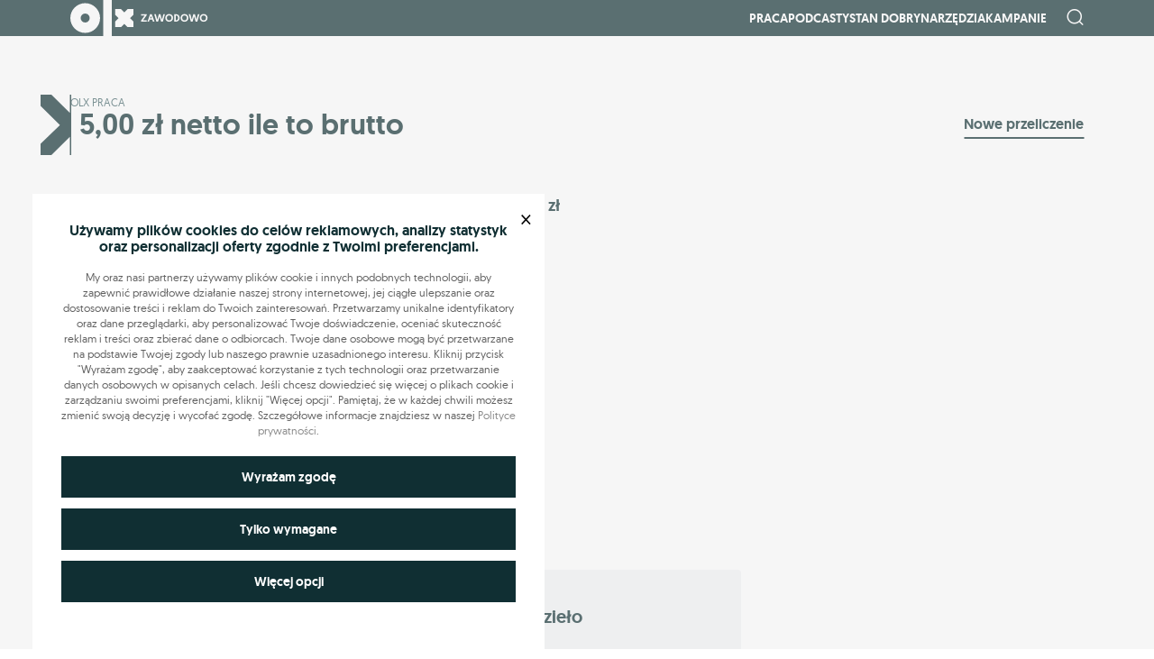

--- FILE ---
content_type: text/html; charset=UTF-8
request_url: https://zawodowo.olx.pl/kalkulator-wynagrodzen/5-netto-ile-to-brutto/
body_size: 23286
content:
<!DOCTYPE html>
<html lang="en">

<head>
    <meta charset="UTF-8">
    <meta name="viewport" content="width=device-width, initial-scale=1.0">

    
    
            <link rel="canonical" href="https://zawodowo.olx.pl/kalkulator-wynagrodzen/5-netto-ile-to-brutto/">
    
    <meta name='robots' content='index, follow, max-image-preview:large, max-snippet:-1, max-video-preview:-1' />
	<style>img:is([sizes="auto" i], [sizes^="auto," i]) { contain-intrinsic-size: 3000px 1500px }</style>
	        <script>
            window.dataLayer = window.dataLayer || [];

            function gtag(){dataLayer.push(arguments);}
            gtag('consent', 'default', {
                'ad_storage': 'denied',
                'ad_user_data': 'denied',
                'ad_personalization': 'denied',
                'analytics_storage': 'denied',
            });
        </script>
        
	<!-- This site is optimized with the Yoast SEO plugin v26.3 - https://yoast.com/wordpress/plugins/seo/ -->
	<title>5 zł netto ile to brutto - Kalkulator Wynagrodzeń</title>
	<meta name="description" content="5 zł netto to 6 zł brutto na umowie o pracę, 6 zł brutto na umowie zlecenie i 5 zł brutto na umowie o dzieło." />
	<meta property="og:locale" content="pl_PL" />
	<meta property="og:type" content="website" />
	<meta property="og:site_name" content="Zawodowo OLX" />
	<meta name="twitter:card" content="summary_large_image" />
	<script type="application/ld+json" class="yoast-schema-graph">{"@context":"https://schema.org","@graph":[{"@type":"WebSite","@id":"https://zawodowo.olx.pl/#website","url":"https://zawodowo.olx.pl/","name":"Zawodowo OLX","description":"Zawodowo OLX","publisher":{"@id":"https://zawodowo.olx.pl/#organization"},"potentialAction":[{"@type":"SearchAction","target":{"@type":"EntryPoint","urlTemplate":"https://zawodowo.olx.pl/?s={search_term_string}"},"query-input":{"@type":"PropertyValueSpecification","valueRequired":true,"valueName":"search_term_string"}}],"inLanguage":"pl-PL"},{"@type":"Organization","@id":"https://zawodowo.olx.pl/#organization","name":"Zawodowo OLX","url":"https://zawodowo.olx.pl/","logo":{"@type":"ImageObject","inLanguage":"pl-PL","@id":"https://zawodowo.olx.pl/#/schema/logo/image/","url":"https://zawodowo.olx.pl/wp-content/uploads/2022/11/logo-dark.svg","contentUrl":"https://zawodowo.olx.pl/wp-content/uploads/2022/11/logo-dark.svg","width":153,"height":40,"caption":"Zawodowo OLX"},"image":{"@id":"https://zawodowo.olx.pl/#/schema/logo/image/"}}]}</script>
	<!-- / Yoast SEO plugin. -->


		<style>
			.lazyload,
			.lazyloading {
				max-width: 100%;
			}
		</style>
		<link rel='stylesheet' id='wp-block-library-css' href='https://zawodowo.olx.pl/wp-includes/css/dist/block-library/style.min.css?ver=6.8.3' type='text/css' media='all' />
<style id='classic-theme-styles-inline-css' type='text/css'>
/*! This file is auto-generated */
.wp-block-button__link{color:#fff;background-color:#32373c;border-radius:9999px;box-shadow:none;text-decoration:none;padding:calc(.667em + 2px) calc(1.333em + 2px);font-size:1.125em}.wp-block-file__button{background:#32373c;color:#fff;text-decoration:none}
</style>
<style id='co-authors-plus-coauthors-style-inline-css' type='text/css'>
.wp-block-co-authors-plus-coauthors.is-layout-flow [class*=wp-block-co-authors-plus]{display:inline}

</style>
<style id='co-authors-plus-avatar-style-inline-css' type='text/css'>
.wp-block-co-authors-plus-avatar :where(img){height:auto;max-width:100%;vertical-align:bottom}.wp-block-co-authors-plus-coauthors.is-layout-flow .wp-block-co-authors-plus-avatar :where(img){vertical-align:middle}.wp-block-co-authors-plus-avatar:is(.alignleft,.alignright){display:table}.wp-block-co-authors-plus-avatar.aligncenter{display:table;margin-inline:auto}

</style>
<style id='co-authors-plus-image-style-inline-css' type='text/css'>
.wp-block-co-authors-plus-image{margin-bottom:0}.wp-block-co-authors-plus-image :where(img){height:auto;max-width:100%;vertical-align:bottom}.wp-block-co-authors-plus-coauthors.is-layout-flow .wp-block-co-authors-plus-image :where(img){vertical-align:middle}.wp-block-co-authors-plus-image:is(.alignfull,.alignwide) :where(img){width:100%}.wp-block-co-authors-plus-image:is(.alignleft,.alignright){display:table}.wp-block-co-authors-plus-image.aligncenter{display:table;margin-inline:auto}

</style>
<style id='global-styles-inline-css' type='text/css'>
:root{--wp--preset--aspect-ratio--square: 1;--wp--preset--aspect-ratio--4-3: 4/3;--wp--preset--aspect-ratio--3-4: 3/4;--wp--preset--aspect-ratio--3-2: 3/2;--wp--preset--aspect-ratio--2-3: 2/3;--wp--preset--aspect-ratio--16-9: 16/9;--wp--preset--aspect-ratio--9-16: 9/16;--wp--preset--color--black: #000000;--wp--preset--color--cyan-bluish-gray: #abb8c3;--wp--preset--color--white: #ffffff;--wp--preset--color--pale-pink: #f78da7;--wp--preset--color--vivid-red: #cf2e2e;--wp--preset--color--luminous-vivid-orange: #ff6900;--wp--preset--color--luminous-vivid-amber: #fcb900;--wp--preset--color--light-green-cyan: #7bdcb5;--wp--preset--color--vivid-green-cyan: #00d084;--wp--preset--color--pale-cyan-blue: #8ed1fc;--wp--preset--color--vivid-cyan-blue: #0693e3;--wp--preset--color--vivid-purple: #9b51e0;--wp--preset--gradient--vivid-cyan-blue-to-vivid-purple: linear-gradient(135deg,rgba(6,147,227,1) 0%,rgb(155,81,224) 100%);--wp--preset--gradient--light-green-cyan-to-vivid-green-cyan: linear-gradient(135deg,rgb(122,220,180) 0%,rgb(0,208,130) 100%);--wp--preset--gradient--luminous-vivid-amber-to-luminous-vivid-orange: linear-gradient(135deg,rgba(252,185,0,1) 0%,rgba(255,105,0,1) 100%);--wp--preset--gradient--luminous-vivid-orange-to-vivid-red: linear-gradient(135deg,rgba(255,105,0,1) 0%,rgb(207,46,46) 100%);--wp--preset--gradient--very-light-gray-to-cyan-bluish-gray: linear-gradient(135deg,rgb(238,238,238) 0%,rgb(169,184,195) 100%);--wp--preset--gradient--cool-to-warm-spectrum: linear-gradient(135deg,rgb(74,234,220) 0%,rgb(151,120,209) 20%,rgb(207,42,186) 40%,rgb(238,44,130) 60%,rgb(251,105,98) 80%,rgb(254,248,76) 100%);--wp--preset--gradient--blush-light-purple: linear-gradient(135deg,rgb(255,206,236) 0%,rgb(152,150,240) 100%);--wp--preset--gradient--blush-bordeaux: linear-gradient(135deg,rgb(254,205,165) 0%,rgb(254,45,45) 50%,rgb(107,0,62) 100%);--wp--preset--gradient--luminous-dusk: linear-gradient(135deg,rgb(255,203,112) 0%,rgb(199,81,192) 50%,rgb(65,88,208) 100%);--wp--preset--gradient--pale-ocean: linear-gradient(135deg,rgb(255,245,203) 0%,rgb(182,227,212) 50%,rgb(51,167,181) 100%);--wp--preset--gradient--electric-grass: linear-gradient(135deg,rgb(202,248,128) 0%,rgb(113,206,126) 100%);--wp--preset--gradient--midnight: linear-gradient(135deg,rgb(2,3,129) 0%,rgb(40,116,252) 100%);--wp--preset--font-size--small: 13px;--wp--preset--font-size--medium: 20px;--wp--preset--font-size--large: 36px;--wp--preset--font-size--x-large: 42px;--wp--preset--spacing--20: 0.44rem;--wp--preset--spacing--30: 0.67rem;--wp--preset--spacing--40: 1rem;--wp--preset--spacing--50: 1.5rem;--wp--preset--spacing--60: 2.25rem;--wp--preset--spacing--70: 3.38rem;--wp--preset--spacing--80: 5.06rem;--wp--preset--shadow--natural: 6px 6px 9px rgba(0, 0, 0, 0.2);--wp--preset--shadow--deep: 12px 12px 50px rgba(0, 0, 0, 0.4);--wp--preset--shadow--sharp: 6px 6px 0px rgba(0, 0, 0, 0.2);--wp--preset--shadow--outlined: 6px 6px 0px -3px rgba(255, 255, 255, 1), 6px 6px rgba(0, 0, 0, 1);--wp--preset--shadow--crisp: 6px 6px 0px rgba(0, 0, 0, 1);}:where(.is-layout-flex){gap: 0.5em;}:where(.is-layout-grid){gap: 0.5em;}body .is-layout-flex{display: flex;}.is-layout-flex{flex-wrap: wrap;align-items: center;}.is-layout-flex > :is(*, div){margin: 0;}body .is-layout-grid{display: grid;}.is-layout-grid > :is(*, div){margin: 0;}:where(.wp-block-columns.is-layout-flex){gap: 2em;}:where(.wp-block-columns.is-layout-grid){gap: 2em;}:where(.wp-block-post-template.is-layout-flex){gap: 1.25em;}:where(.wp-block-post-template.is-layout-grid){gap: 1.25em;}.has-black-color{color: var(--wp--preset--color--black) !important;}.has-cyan-bluish-gray-color{color: var(--wp--preset--color--cyan-bluish-gray) !important;}.has-white-color{color: var(--wp--preset--color--white) !important;}.has-pale-pink-color{color: var(--wp--preset--color--pale-pink) !important;}.has-vivid-red-color{color: var(--wp--preset--color--vivid-red) !important;}.has-luminous-vivid-orange-color{color: var(--wp--preset--color--luminous-vivid-orange) !important;}.has-luminous-vivid-amber-color{color: var(--wp--preset--color--luminous-vivid-amber) !important;}.has-light-green-cyan-color{color: var(--wp--preset--color--light-green-cyan) !important;}.has-vivid-green-cyan-color{color: var(--wp--preset--color--vivid-green-cyan) !important;}.has-pale-cyan-blue-color{color: var(--wp--preset--color--pale-cyan-blue) !important;}.has-vivid-cyan-blue-color{color: var(--wp--preset--color--vivid-cyan-blue) !important;}.has-vivid-purple-color{color: var(--wp--preset--color--vivid-purple) !important;}.has-black-background-color{background-color: var(--wp--preset--color--black) !important;}.has-cyan-bluish-gray-background-color{background-color: var(--wp--preset--color--cyan-bluish-gray) !important;}.has-white-background-color{background-color: var(--wp--preset--color--white) !important;}.has-pale-pink-background-color{background-color: var(--wp--preset--color--pale-pink) !important;}.has-vivid-red-background-color{background-color: var(--wp--preset--color--vivid-red) !important;}.has-luminous-vivid-orange-background-color{background-color: var(--wp--preset--color--luminous-vivid-orange) !important;}.has-luminous-vivid-amber-background-color{background-color: var(--wp--preset--color--luminous-vivid-amber) !important;}.has-light-green-cyan-background-color{background-color: var(--wp--preset--color--light-green-cyan) !important;}.has-vivid-green-cyan-background-color{background-color: var(--wp--preset--color--vivid-green-cyan) !important;}.has-pale-cyan-blue-background-color{background-color: var(--wp--preset--color--pale-cyan-blue) !important;}.has-vivid-cyan-blue-background-color{background-color: var(--wp--preset--color--vivid-cyan-blue) !important;}.has-vivid-purple-background-color{background-color: var(--wp--preset--color--vivid-purple) !important;}.has-black-border-color{border-color: var(--wp--preset--color--black) !important;}.has-cyan-bluish-gray-border-color{border-color: var(--wp--preset--color--cyan-bluish-gray) !important;}.has-white-border-color{border-color: var(--wp--preset--color--white) !important;}.has-pale-pink-border-color{border-color: var(--wp--preset--color--pale-pink) !important;}.has-vivid-red-border-color{border-color: var(--wp--preset--color--vivid-red) !important;}.has-luminous-vivid-orange-border-color{border-color: var(--wp--preset--color--luminous-vivid-orange) !important;}.has-luminous-vivid-amber-border-color{border-color: var(--wp--preset--color--luminous-vivid-amber) !important;}.has-light-green-cyan-border-color{border-color: var(--wp--preset--color--light-green-cyan) !important;}.has-vivid-green-cyan-border-color{border-color: var(--wp--preset--color--vivid-green-cyan) !important;}.has-pale-cyan-blue-border-color{border-color: var(--wp--preset--color--pale-cyan-blue) !important;}.has-vivid-cyan-blue-border-color{border-color: var(--wp--preset--color--vivid-cyan-blue) !important;}.has-vivid-purple-border-color{border-color: var(--wp--preset--color--vivid-purple) !important;}.has-vivid-cyan-blue-to-vivid-purple-gradient-background{background: var(--wp--preset--gradient--vivid-cyan-blue-to-vivid-purple) !important;}.has-light-green-cyan-to-vivid-green-cyan-gradient-background{background: var(--wp--preset--gradient--light-green-cyan-to-vivid-green-cyan) !important;}.has-luminous-vivid-amber-to-luminous-vivid-orange-gradient-background{background: var(--wp--preset--gradient--luminous-vivid-amber-to-luminous-vivid-orange) !important;}.has-luminous-vivid-orange-to-vivid-red-gradient-background{background: var(--wp--preset--gradient--luminous-vivid-orange-to-vivid-red) !important;}.has-very-light-gray-to-cyan-bluish-gray-gradient-background{background: var(--wp--preset--gradient--very-light-gray-to-cyan-bluish-gray) !important;}.has-cool-to-warm-spectrum-gradient-background{background: var(--wp--preset--gradient--cool-to-warm-spectrum) !important;}.has-blush-light-purple-gradient-background{background: var(--wp--preset--gradient--blush-light-purple) !important;}.has-blush-bordeaux-gradient-background{background: var(--wp--preset--gradient--blush-bordeaux) !important;}.has-luminous-dusk-gradient-background{background: var(--wp--preset--gradient--luminous-dusk) !important;}.has-pale-ocean-gradient-background{background: var(--wp--preset--gradient--pale-ocean) !important;}.has-electric-grass-gradient-background{background: var(--wp--preset--gradient--electric-grass) !important;}.has-midnight-gradient-background{background: var(--wp--preset--gradient--midnight) !important;}.has-small-font-size{font-size: var(--wp--preset--font-size--small) !important;}.has-medium-font-size{font-size: var(--wp--preset--font-size--medium) !important;}.has-large-font-size{font-size: var(--wp--preset--font-size--large) !important;}.has-x-large-font-size{font-size: var(--wp--preset--font-size--x-large) !important;}
:where(.wp-block-post-template.is-layout-flex){gap: 1.25em;}:where(.wp-block-post-template.is-layout-grid){gap: 1.25em;}
:where(.wp-block-columns.is-layout-flex){gap: 2em;}:where(.wp-block-columns.is-layout-grid){gap: 2em;}
:root :where(.wp-block-pullquote){font-size: 1.5em;line-height: 1.6;}
</style>
<link rel='stylesheet' id='mda-holiday-calc-frontend-css-css' href='https://zawodowo.olx.pl/wp-content/plugins/mda-calculator-holiday/dist/styles/calculator-holiday-frontend.css?ver=1768612346' type='text/css' media='' />
<link rel='stylesheet' id='mda-seniority-calc-frontend-css-css' href='https://zawodowo.olx.pl/wp-content/plugins/mda-calculator-seniority/dist/styles/seniority-calculator-frontend.css?ver=1768612346' type='text/css' media='' />
<link rel='stylesheet' id='olx-search-css' href='https://zawodowo.olx.pl/wp-content/plugins/mda-olx-search/public/css/olx-search-public.css?ver=1.0.0' type='text/css' media='all' />
<link rel='stylesheet' id='main_style-css' href='https://zawodowo.olx.pl/wp-content/themes/main/dist/css/main.1eea7562.css' type='text/css' media='all' />
<link rel='stylesheet' id='cookie-style-css' href='https://zawodowo.olx.pl/wp-content/plugins/mda-cookies/assets/css/style.css?ver=1.0' type='text/css' media='all' />
<script type="text/javascript" src="https://zawodowo.olx.pl/wp-includes/js/jquery/jquery.min.js?ver=3.7.1" id="jquery-core-js"></script>
<script type="text/javascript" src="https://zawodowo.olx.pl/wp-includes/js/jquery/jquery-migrate.min.js?ver=3.4.1" id="jquery-migrate-js"></script>
<script type="text/javascript" src="https://zawodowo.olx.pl/wp-content/plugins/mda-olx-search/public/js/olx-search-public.js?ver=1.0.0" id="olx-search-js"></script>
<link rel="https://api.w.org/" href="https://zawodowo.olx.pl/wp-json/" />
        <style>
        :root {
            --cookies-main-color: #102f33;
            --cookies-bg-color: #e6e6e6;
        }
        </style>
        		<script>
			document.documentElement.className = document.documentElement.className.replace('no-js', 'js');
		</script>
				<style>
			.no-js img.lazyload {
				display: none;
			}

			figure.wp-block-image img.lazyloading {
				min-width: 150px;
			}

			.lazyload,
			.lazyloading {
				--smush-placeholder-width: 100px;
				--smush-placeholder-aspect-ratio: 1/1;
				width: var(--smush-image-width, var(--smush-placeholder-width)) !important;
				aspect-ratio: var(--smush-image-aspect-ratio, var(--smush-placeholder-aspect-ratio)) !important;
			}

						.lazyload, .lazyloading {
				opacity: 0;
			}

			.lazyloaded {
				opacity: 1;
				transition: opacity 400ms;
				transition-delay: 0ms;
			}

					</style>
		<script>
var ajax = {
	url: "https:\/\/zawodowo.olx.pl\/wp-admin\/admin-ajax.php",
	siteUrl: "https:\/\/zawodowo.olx.pl",
	nonce: "53288635d5"
}
</script>
<link rel="icon" href="https://zawodowo.olx.pl/wp-content/uploads/2022/11/cropped-favicon-32x32.png" sizes="32x32" />
<link rel="icon" href="https://zawodowo.olx.pl/wp-content/uploads/2022/11/cropped-favicon-192x192.png" sizes="192x192" />
<link rel="apple-touch-icon" href="https://zawodowo.olx.pl/wp-content/uploads/2022/11/cropped-favicon-180x180.png" />
<meta name="msapplication-TileImage" content="https://zawodowo.olx.pl/wp-content/uploads/2022/11/cropped-favicon-270x270.png" />

    <script type="text/javascript">
        <!--//
        -->
    <![CDATA[//><!--
        var gemius_identifier = 'zanqj2rI447aGOInKGRnscSZ.ofWEQcPxHJ.Pm4J3Xr.j7';
        // lines below shouldn't be edited
        function gemius_pending(i) { window[i] = window[i] || function() {var x = window[i+'_pdata'] = window[i+'_pdata'] || []; x[x.length]=arguments;};};
        gemius_pending('gemius_hit'); gemius_pending('gemius_event'); gemius_pending('gemius_init'); gemius_pending('pp_gemius_hit'); gemius_pending('pp_gemius_event'); gemius_pending('pp_gemius_init');
        (function(d,t) {try {var gt=d.createElement(t),s=d.getElementsByTagName(t)[0],l='http'+((location.protocol=='https:')?'s':''); gt.setAttribute('async','async');
        gt.setAttribute('defer','defer'); gt.src=l+'://olx.hit.gemius.pl/xgemius.js'; s.parentNode.insertBefore(gt,s);} catch (e) {}})(document,'script');
        //--><!]]>
    </script>

    
    
    <!-- Google tag (gtag.js) -->
    <script async src="https://www.googletagmanager.com/gtag/js?id=UA-124076552-1"></script>
    <script>
        window.dataLayer = window.dataLayer || [];

        function gtag() {
            dataLayer.push(arguments);
        }
        gtag('js', new Date());
        gtag('config', 'UA-124076552-1');
    </script>

    <!-- Google tag (gtag.js) -->
    <script async src="https://www.googletagmanager.com/gtag/js?id=G-CZB7QG7TJJ"></script>
    <script>
        window.dataLayer = window.dataLayer || [];

        function gtag() {
            dataLayer.push(arguments);
        }
        gtag('js', new Date());

        gtag('config', 'G-CZB7QG7TJJ');
    </script>

</head>

<body class="blog wp-theme-main">

    <header class="site-header">
        <div class="container">
            <div class="row">
                <div class="col site-header__body">
                    <a href="https://zawodowo.olx.pl" class="site-header__logo">
                        <img data-src="https://zawodowo.olx.pl/wp-content/themes/main/dist/img/logo.svg" alt="olx praca" src="[data-uri]" class="lazyload">
                    </a>
                    <div class="d-flex site-header__site">
                        <nav class="nav-site" id="collapse">
                            <div class="menu-header-menu-container"><ul id="menu-header-menu" class="nav-site__box"><li id="menu-item-29379" class="nav-site__wrap-item menu-item menu-item-type-custom menu-item-object-custom menu-item-has-children menu-item-29379"><a class="nav-site__item" href="#">Praca</a>
<ul  class="nav-site__sub-box">
	<li id="menu-item-649" class="nav-site__wrap-item menu-item menu-item-type-taxonomy menu-item-object-category menu-item-649"><a class="nav-site__item" href="https://zawodowo.olx.pl/kategorie/zmiana-pracy/">Zmiana pracy</a></li>
	<li id="menu-item-543" class="nav-site__wrap-item menu-item menu-item-type-taxonomy menu-item-object-category menu-item-543"><a class="nav-site__item" href="https://zawodowo.olx.pl/kategorie/w-pracy/">W pracy</a></li>
	<li id="menu-item-546" class="nav-site__wrap-item menu-item menu-item-type-taxonomy menu-item-object-category menu-item-546"><a class="nav-site__item" href="https://zawodowo.olx.pl/kategorie/strefa-hr-owca/">Strefa HR-owca</a></li>
</ul>
</li>
<li id="menu-item-29380" class="nav-site__wrap-item menu-item menu-item-type-custom menu-item-object-custom menu-item-29380"><a class="nav-site__item" href="/podcasty">Podcasty</a></li>
<li id="menu-item-548" class="nav-site__wrap-item menu-item menu-item-type-taxonomy menu-item-object-category menu-item-548"><a class="nav-site__item" href="https://zawodowo.olx.pl/kategorie/stan-dobry/">Stan dobry</a></li>
<li id="menu-item-6267" class="nav-site__wrap-item menu-item menu-item-type-custom menu-item-object-custom menu-item-has-children menu-item-6267"><a class="nav-site__item">Narzędzia</a>
<ul  class="nav-site__sub-box">
	<li id="menu-item-6268" class="nav-site__wrap-item menu-item menu-item-type-custom menu-item-object-custom menu-item-6268"><a class="nav-site__item" href="/porownywarka-wynagrodzen/">Porównywarka wynagrodzeń</a></li>
	<li id="menu-item-9810" class="nav-site__wrap-item menu-item menu-item-type-post_type menu-item-object-page menu-item-9810"><a class="nav-site__item" href="https://zawodowo.olx.pl/kalkulator-wynagrodzen/">Kalkulator wynagrodzeń brutto-netto</a></li>
	<li id="menu-item-12614" class="nav-site__wrap-item menu-item menu-item-type-post_type menu-item-object-page menu-item-12614"><a class="nav-site__item" href="https://zawodowo.olx.pl/kalkulator-stazu-pracy/">Kalkulator Stażu Pracy</a></li>
	<li id="menu-item-6269" class="nav-site__wrap-item menu-item menu-item-type-custom menu-item-object-custom menu-item-6269"><a class="nav-site__item" target="_blank" href="https://www.olx.pl/mojolx/praca/">Panel Pracodawcy</a></li>
	<li id="menu-item-6270" class="nav-site__wrap-item menu-item menu-item-type-custom menu-item-object-custom menu-item-6270"><a class="nav-site__item" href="https://www.olx.pl/mojolx/szukampracy/">Profil Kandydata</a></li>
	<li id="menu-item-16035" class="nav-site__wrap-item menu-item menu-item-type-post_type menu-item-object-page menu-item-16035"><a class="nav-site__item" href="https://zawodowo.olx.pl/kalkulator-urlopu-wypoczynkowego/">Kalkulator Urlopu Wypoczynkowego</a></li>
	<li id="menu-item-20938" class="nav-site__wrap-item menu-item menu-item-type-custom menu-item-object-custom menu-item-20938"><a class="nav-site__item" href="/kreator-cv/">Kreator CV</a></li>
	<li id="menu-item-29141" class="nav-site__wrap-item menu-item menu-item-type-post_type_archive menu-item-object-download_docs menu-item-29141"><a class="nav-site__item" href="https://zawodowo.olx.pl/dokumenty/">Wzory dokumentów do pobrania</a></li>
</ul>
</li>
<li id="menu-item-17186" class="nav-site__wrap-item menu-item menu-item-type-custom menu-item-object-custom menu-item-has-children menu-item-17186"><a class="nav-site__item" href="#">Kampanie</a>
<ul  class="nav-site__sub-box">
	<li id="menu-item-17187" class="nav-site__wrap-item menu-item menu-item-type-custom menu-item-object-custom menu-item-17187"><a class="nav-site__item" href="https://zawodowo.olx.pl/zawod-po-50-tce/">Zawód po 50</a></li>
	<li id="menu-item-17188" class="nav-site__wrap-item menu-item menu-item-type-custom menu-item-object-custom menu-item-17188"><a class="nav-site__item" href="https://zawodowo.olx.pl/rodzice-w-pracy/">Rodzice w pracy</a></li>
	<li id="menu-item-17645" class="nav-site__wrap-item menu-item menu-item-type-post_type menu-item-object-page menu-item-17645"><a class="nav-site__item" href="https://zawodowo.olx.pl/gen-z-w-pracy/">Gen Z w pracy</a></li>
	<li id="menu-item-19334" class="nav-site__wrap-item menu-item menu-item-type-post_type menu-item-object-page menu-item-19334"><a class="nav-site__item" href="https://zawodowo.olx.pl/nie-wykluczam/">Nie wykluczam</a></li>
	<li id="menu-item-29470" class="nav-site__wrap-item menu-item menu-item-type-post_type menu-item-object-page menu-item-29470"><a class="nav-site__item" href="https://zawodowo.olx.pl/praca-dopasowana-do-zycia/">Praca dopasowana do życia</a></li>
</ul>
</li>
</ul></div>                        </nav>
                        <div class="header-search" id="js_header_search">
                            <div id="js_header_search_submit">
                                <i class="header-search__icon header-search__icon--top icon-search"></i>
                            </div>
                            <form id="js_header_search_form" action="/" method="get">
                                <input id="js_header_search_input" class="header-search__input" type="text" name="s" id="site_search" autocomplete="off" required>
                                <button class="header-search__button" type="submit">
                                    <i class="header-search__icon icon-refresh"></i>
                                </button>
                            </form>
                        </div>

                        <!-- menu Mobile -->
                        <button type="button" id="burger" class="burger-icon burger-button d-block d-lg-none">
                            <span class="burger-icon__bar"></span>
                            <span class="burger-icon__bar"></span>
                            <span class="burger-icon__bar"></span>
                            <span class="burger-icon__bar"></span>
                        </button>
                        <!-- Mobile -->
                    </div>
                </div>
            </div>
        </div>
    </header>

    <!-- Main start-->
    <main class="site-main" style="margin-top: 59px;">
<section class="reports calculator-results">
    <div class="container">
        <div class="row">
            <div class="col-12">
                <div class="breadcrumbs">
                    <span><span><a href="https://zawodowo.olx.pl/">Olx praca</a></span></span>                </div>
            </div>
            <div class="col-12 ">
                <header class="section-header calculator-results__header">
                    <h1 class="section-header__title typo-h2">5,00 zł netto ile to brutto</h1>
                    <a href="/kalkulator-wynagrodzen/" class="read-more border-0">Nowe przeliczenie</a>
                </header>
            </div>
            <div class="col-md-9 col-lg-8 col-xl-6 calculator-results__body">
                                    <p class="calculator-results__copy">Na umowie o pracę jest to <strong><span class="text-nowrap">5,80 zł</span></strong> brutto, na umowie zlecenie <strong><span class="text-nowrap">6,37 zł</span></strong> brutto, a na umowie o dzieło to <strong><span class="text-nowrap">5,00 zł</span></strong> brutto.</p>
                            </div>
        </div>
    </div>
</section>

    <div class="container">
    <!-- <earningsComparison :box-list="comparisionList" /> -->
    <div class="calculator-results__salary-box">
    <div class="row salary-box">
        <div class="col-12 col-sm-6 col-lg-4">
            <div class="salary-box__body salary-box__body--accent">
                <p class="typo-h5 mb-3">
                    <strong>
                        Umowa o pracę                    </strong>
                </p>
                <div class="salary-box__aside">
                                            <span class="h2">
                            5,80&nbsp;zł
                        </span>
                        <span class="salary-box__copy--small">brutto&nbsp;</span>
                                    </div>
            </div>
        </div>
    </div>
    <h2 class="typo-h3 calculator-results__heading">
        Równowartość przy innych typach umów
    </h2>
    <div class="row salary-box">
        <div class="col-12 col-sm-6 col-lg-4">
            <div class="salary-box__body">
                <p class="typo-h5 mb-3">
                    <strong>
                        Umowa zlecenie                    </strong>
                </p>
                <div class="salary-box__aside">
                                            <span class="h2">
                            6,37&nbsp;zł
                        </span>
                        <span class="salary-box__copy--small">brutto</span>
                                    </div>
            </div>
        </div>
        <div class="col-12 col-sm-6 col-lg-4">
            <div class="salary-box__body">
                <p class="typo-h5 mb-3">
                    <strong>
                        Umowa o dzieło                    </strong>
                </p>
                <div class="salary-box__aside">
                                            <span class="h2">
                            5,00&nbsp;zł
                        </span>
                        <span class="salary-box__copy--small">brutto</span>
                                    </div>
            </div>
        </div>
    </div>
</div>    <div class="mb-5">
    <h2 class="typo-h3 mb-4">
        Miesięczne zarobki i opłaty dla kwoty 5,80 zł brutto
    </h2>
    <div class="row chart-pie calculations-pie-chart" v-if="resultList">
        <div class="col-10 col-md-5 col-lg-4 mx-auto pr-md-3">
            <div class="chart-pie__chart-wrapper">
                <canvas style="width: 100%" id="myChart" width="500px" height="500px" data-chart-canvas></canvas>
                <script id="some-data" type="application/json" data-chart-data>
                    [{"id":0,"key":"net","label":"Twoja wyp\u0142ata","value":86.2,"color":"#4D7CF7","result":5},{"id":1,"key":"pensionInsurance","label":"Ubezpieczenie emerytalne","value":9.82,"color":"#F8D55B","result":0.57},{"id":2,"key":"disabilityInsurance","label":"Ubezpieczenie rentowe","value":1.55,"color":"#23E5DB","result":0.09},{"id":3,"key":"medicalInsurance","label":"Ubezpieczenie chorobowe","value":2.41,"color":"#DAF8F0","result":0.14},{"id":4,"key":"healthInsurance","label":"Ubezpieczenie zdrowotne","value":0,"color":"#CBDAFC","result":0},{"id":5,"key":"taxPrepayment","label":"Zaliczka na PIT","value":0,"color":"#d4da9b","result":0}]                </script>
                <div class="chart-pie__text-box">
                    <p class="mb-3 chart-pie__text-box--small">Miesięczne zarobki<br>i opłaty dla kwoty</p>
                    <p class="h3 chart-pie__text-box--price">5,80 brutto</p>
                </div>
            </div>
        </div>
        <div class="col-md-7 offset-lg-1">
            <ul class="chart-pie__caption-list">
                                    <li class="d-flex justify-content-between chart-pie__caption-item">
                        <div class="d-flex align-items-center" :class="{ 'font-weight-bold': index == 0 }">
                            <span class="chart-pie__caption-label" style="background-color: #4D7CF7"></span>
                            Twoja wypłata - 86.21%
                        </div>
                        <div>
                            5,00 zł
                        </div>
                    </li>
                                    <li class="d-flex justify-content-between chart-pie__caption-item">
                        <div class="d-flex align-items-center" :class="{ 'font-weight-bold': index == 0 }">
                            <span class="chart-pie__caption-label" style="background-color: #F8D55B"></span>
                            Ubezpieczenie emerytalne - 9.83%
                        </div>
                        <div>
                            0,57 zł
                        </div>
                    </li>
                                    <li class="d-flex justify-content-between chart-pie__caption-item">
                        <div class="d-flex align-items-center" :class="{ 'font-weight-bold': index == 0 }">
                            <span class="chart-pie__caption-label" style="background-color: #23E5DB"></span>
                            Ubezpieczenie rentowe - 1.55%
                        </div>
                        <div>
                            0,09 zł
                        </div>
                    </li>
                                    <li class="d-flex justify-content-between chart-pie__caption-item">
                        <div class="d-flex align-items-center" :class="{ 'font-weight-bold': index == 0 }">
                            <span class="chart-pie__caption-label" style="background-color: #DAF8F0"></span>
                            Ubezpieczenie chorobowe - 2.41%
                        </div>
                        <div>
                            0,14 zł
                        </div>
                    </li>
                                    <li class="d-flex justify-content-between chart-pie__caption-item">
                        <div class="d-flex align-items-center" :class="{ 'font-weight-bold': index == 0 }">
                            <span class="chart-pie__caption-label" style="background-color: #CBDAFC"></span>
                            Ubezpieczenie zdrowotne - 0%
                        </div>
                        <div>
                            0,00 zł
                        </div>
                    </li>
                                    <li class="d-flex justify-content-between chart-pie__caption-item">
                        <div class="d-flex align-items-center" :class="{ 'font-weight-bold': index == 0 }">
                            <span class="chart-pie__caption-label" style="background-color: #d4da9b"></span>
                            Zaliczka na PIT - 0%
                        </div>
                        <div>
                            0,00 zł
                        </div>
                    </li>
                                <li class="d-flex justify-content-between chart-pie__caption-item">
                    <div class="d-flex align-items-center">
                        <span class="chart-pie__caption-label" :style="{ 'background-color': '#fff' }"></span>
                        Całość stanowi kwotę brutto
                    </div>
                    <div class="font-weight-bold">
                        5,80 zł
                    </div>
                </li>
            </ul>
        </div>
    </div>
</div>    <div class="mb-5 bar-graph">
    <h2 class="typo-h3 mb-4">
        Zestawienie zarobków z kosztem pracodawcy
    </h2>
    <div class="bar-graph__wrapper">
        <div class="row mb-2 bar-graph__item align-items-center">
            <div class="col-md-2 py-1 bar-graph__wrapper--heading">
                Wynagrodzenie netto
            </div>
            <div class="col-md-10">
                <div class="py-1" style="background-color: #4D7CF7; height: 100%; width: 0.25%">
                    <span class="pl-3"> 5,00 </span> zł
                </div>
            </div>
        </div>
        <div class="row mb-2 bar-graph__item align-items-center">
            <div class="col-md-2 py-1 bar-graph__wrapper--heading">
                Wynagrodzenie brutto
            </div>
            <div class="col-md-10">
                <div class="py-1" style="background-color: #23E5DB; height: 100%; width: 0.25%">
                    <span class="pl-3"> 5,80 </span> zł
                </div>
            </div>
        </div>
        <div class="row mb-2 bar-graph__item align-items-center">
            <div class="col-md-2 py-1 bar-graph__wrapper--heading">
                Koszt pracodawcy
            </div>
            <div class="col-md-10">
                <div class="py-1" style="background-color: #F8D55B; height: 100%; width: 0.35%">
                    <span class="pl-3"> 7,00 </span> zł
                </div>
            </div>
        </div>
        <div class="row">
            <div class="col-md-2"></div>
            <div class="col-md-10">
                <div class="d-flex justify-content-between">
                    <div class="bar-graph__threshold bar-graph__threshold--first">0</div>
                    <div class="bar-graph__threshold">500</div>
                    <div class="bar-graph__threshold">1000</div>
                    <div class="bar-graph__threshold">1500</div>
                    <div class="bar-graph__threshold bar-graph__threshold--last">2000</div>
                </div>
            </div>
        </div>
    </div>
</div>    
<div class="monthly-settlement mb-4">
    <h2 class="typo-h3 mb-3 mb-lg-4">
        Szczegółowe składki oraz koszty
    </h2>
    <div class="monthly-settlement__tabs mb-4">
        <button class="monthly-settlement__tab-item js-table-tab" data-tab-id="employee-table">Pracownik
            <span class="monthly-settlement__marker"></span>
        </button>
        <button class="monthly-settlement__tab-item js-table-tab" data-tab-id="employer-table">Pracodawca</button>
    </div>
    <div class="monthly-settlement__table-wrapper">
        <table class="salary-table js-salary-table" id="employee-table">
            <thead>
                <tr>
                    <th class="salary-table__title-group"></th>
                    <th class="salary-table__title-group"></th>
                                        <th class="salary-table__title-group" colspan="4">Ubezpieczenie</th>
                    <th class="salary-table__title-group" colspan="2">Podatek</th>
                    <th class="salary-table__title-group" colspan="2"></th>
                </tr>
                <tr>
                    <th scope="col">Miesiąc</th>
                    <th class="salary-table__border-left " scope="col">Brutto</th>
                                        <th class="salary-table__border-left" scope="col">Emerytalne</th>
                    <th scope="col">Rentowe</th>
                    <th scope="col">Chorobowe</th>
                    <th scope="col">Zdrowotne</th>
                    <th class="salary-table__border-left" scope="col">Podstawa<br>opodatkowania</th>
                    <th scope="col">Podatek</th>
                    <th class="salary-table__border-left" scope="col">Netto</th>
                </tr>
            </thead>
            <tbody>
                                    <tr v-for="(month, index) in months" :key="'table_row_' + index">
                        <td class="text-dark" scope="row">Styczeń</td>
                        <td class="text-dark salary-table__border-left">5,80</td>
                                                <td class="salary-table__border-left">0,57</td>
                        <td>0,09</td>
                        <td>0,14</td>
                        <td>0,00</td>
                        <td class="salary-table__border-left">-245,00</td>
                        <td>0,00</td>
                        <td class="salary-table__border-left text-dark">5,00</td>
                    </tr>
                                    <tr v-for="(month, index) in months" :key="'table_row_' + index">
                        <td class="text-dark" scope="row">Luty</td>
                        <td class="text-dark salary-table__border-left">5,80</td>
                                                <td class="salary-table__border-left">0,57</td>
                        <td>0,09</td>
                        <td>0,14</td>
                        <td>0,00</td>
                        <td class="salary-table__border-left">-245,00</td>
                        <td>0,00</td>
                        <td class="salary-table__border-left text-dark">5,00</td>
                    </tr>
                                    <tr v-for="(month, index) in months" :key="'table_row_' + index">
                        <td class="text-dark" scope="row">Marzec</td>
                        <td class="text-dark salary-table__border-left">5,80</td>
                                                <td class="salary-table__border-left">0,57</td>
                        <td>0,09</td>
                        <td>0,14</td>
                        <td>0,00</td>
                        <td class="salary-table__border-left">-245,00</td>
                        <td>0,00</td>
                        <td class="salary-table__border-left text-dark">5,00</td>
                    </tr>
                                    <tr v-for="(month, index) in months" :key="'table_row_' + index">
                        <td class="text-dark" scope="row">Kwiecień</td>
                        <td class="text-dark salary-table__border-left">5,80</td>
                                                <td class="salary-table__border-left">0,57</td>
                        <td>0,09</td>
                        <td>0,14</td>
                        <td>0,00</td>
                        <td class="salary-table__border-left">-245,00</td>
                        <td>0,00</td>
                        <td class="salary-table__border-left text-dark">5,00</td>
                    </tr>
                                    <tr v-for="(month, index) in months" :key="'table_row_' + index">
                        <td class="text-dark" scope="row">Maj</td>
                        <td class="text-dark salary-table__border-left">5,80</td>
                                                <td class="salary-table__border-left">0,57</td>
                        <td>0,09</td>
                        <td>0,14</td>
                        <td>0,00</td>
                        <td class="salary-table__border-left">-245,00</td>
                        <td>0,00</td>
                        <td class="salary-table__border-left text-dark">5,00</td>
                    </tr>
                                    <tr v-for="(month, index) in months" :key="'table_row_' + index">
                        <td class="text-dark" scope="row">Czerwiec</td>
                        <td class="text-dark salary-table__border-left">5,80</td>
                                                <td class="salary-table__border-left">0,57</td>
                        <td>0,09</td>
                        <td>0,14</td>
                        <td>0,00</td>
                        <td class="salary-table__border-left">-245,00</td>
                        <td>0,00</td>
                        <td class="salary-table__border-left text-dark">5,00</td>
                    </tr>
                                    <tr v-for="(month, index) in months" :key="'table_row_' + index">
                        <td class="text-dark" scope="row">Lipiec</td>
                        <td class="text-dark salary-table__border-left">5,80</td>
                                                <td class="salary-table__border-left">0,57</td>
                        <td>0,09</td>
                        <td>0,14</td>
                        <td>0,00</td>
                        <td class="salary-table__border-left">-245,00</td>
                        <td>0,00</td>
                        <td class="salary-table__border-left text-dark">5,00</td>
                    </tr>
                                    <tr v-for="(month, index) in months" :key="'table_row_' + index">
                        <td class="text-dark" scope="row">Sierpień</td>
                        <td class="text-dark salary-table__border-left">5,80</td>
                                                <td class="salary-table__border-left">0,57</td>
                        <td>0,09</td>
                        <td>0,14</td>
                        <td>0,00</td>
                        <td class="salary-table__border-left">-245,00</td>
                        <td>0,00</td>
                        <td class="salary-table__border-left text-dark">5,00</td>
                    </tr>
                                    <tr v-for="(month, index) in months" :key="'table_row_' + index">
                        <td class="text-dark" scope="row">Wrzesień</td>
                        <td class="text-dark salary-table__border-left">5,80</td>
                                                <td class="salary-table__border-left">0,57</td>
                        <td>0,09</td>
                        <td>0,14</td>
                        <td>0,00</td>
                        <td class="salary-table__border-left">-245,00</td>
                        <td>0,00</td>
                        <td class="salary-table__border-left text-dark">5,00</td>
                    </tr>
                                    <tr v-for="(month, index) in months" :key="'table_row_' + index">
                        <td class="text-dark" scope="row">Październik</td>
                        <td class="text-dark salary-table__border-left">5,80</td>
                                                <td class="salary-table__border-left">0,57</td>
                        <td>0,09</td>
                        <td>0,14</td>
                        <td>0,00</td>
                        <td class="salary-table__border-left">-245,00</td>
                        <td>0,00</td>
                        <td class="salary-table__border-left text-dark">5,00</td>
                    </tr>
                                    <tr v-for="(month, index) in months" :key="'table_row_' + index">
                        <td class="text-dark" scope="row">Listopad</td>
                        <td class="text-dark salary-table__border-left">5,80</td>
                                                <td class="salary-table__border-left">0,57</td>
                        <td>0,09</td>
                        <td>0,14</td>
                        <td>0,00</td>
                        <td class="salary-table__border-left">-245,00</td>
                        <td>0,00</td>
                        <td class="salary-table__border-left text-dark">5,00</td>
                    </tr>
                                    <tr v-for="(month, index) in months" :key="'table_row_' + index">
                        <td class="text-dark" scope="row">Grudzień</td>
                        <td class="text-dark salary-table__border-left">5,80</td>
                                                <td class="salary-table__border-left">0,57</td>
                        <td>0,09</td>
                        <td>0,14</td>
                        <td>0,00</td>
                        <td class="salary-table__border-left">-245,00</td>
                        <td>0,00</td>
                        <td class="salary-table__border-left text-dark">5,00</td>
                    </tr>
                                <tr>
                    <td class="salary-table__summary text-dark" scope="row">Suma</td>
                    <td class="salary-table__summary text-dark">69,60</td>
                                        <td class="salary-table__summary">6,84</td>
                    <td class="salary-table__summary">1,08</td>
                    <td class="salary-table__summary">1,68</td>
                    <td class="salary-table__summary">0,00</td>
                    <td class="salary-table__summary">-2 940,00</td>
                    <td class="salary-table__summary">0,00</td>
                    <td class="salary-table__summary salary-table__border-left">60,00</td>
                </tr>
            </tbody>
        </table>
        <table class="salary-table js-salary-table" id="employer-table" style="display: none">
            <thead>
                <tr>
                    <th class="salary-table__title-group"></th>
                    <th class="salary-table__title-group"></th>
                    <th class="salary-table__title-group" colspan="3">Ubezpieczenie</th>
                    <th class="salary-table__title-group" colspan="2">Podatek</th>
                    <th class="salary-table__title-group" colspan="2">Koszty</th>
                </tr>
                <tr>
                    <th scope="col">Miesiąc</th>
                    <th class="salary-table__border-left" scope="col">Brutto</th>
                    <th class="salary-table__border-left" scope="col">Emerytalne</th>
                    <th scope="col">Rentowe</th>
                    <th scope="col">Wypadkowe</th>
                    <th class="salary-table__border-left" scope="col">Fundusz pracy</th>
                    <th scope="col">FGŚP</th>
                    <th class="salary-table__border-left" scope="col">Koszt pracodawcy</th>
                    <th scope="col">Łączny koszt<br>wynagrodzenia</th>
                </tr>
            </thead>
            <tbody>
                                    <tr v-for="(month, index) in months" :key="'table_row_' + index">
                        <td class="text-dark" scope="row">Styczeń</td>
                        <td class="salary-table__border-left text-dark">5,80</td>
                        <td class="salary-table__border-left">0,57                        </td>
                        <td>0,38</td>
                        <td>0,10</td>
                        <td class="salary-table__border-left">0,14</td>
                        <td>0,01</td>
                        <td class="salary-table__border-left">
                            1,20                        </td>
                        <td class="text-dark">
                            7,00                        </td>
                    </tr>
                                    <tr v-for="(month, index) in months" :key="'table_row_' + index">
                        <td class="text-dark" scope="row">Luty</td>
                        <td class="salary-table__border-left text-dark">5,80</td>
                        <td class="salary-table__border-left">0,57                        </td>
                        <td>0,38</td>
                        <td>0,10</td>
                        <td class="salary-table__border-left">0,14</td>
                        <td>0,01</td>
                        <td class="salary-table__border-left">
                            1,20                        </td>
                        <td class="text-dark">
                            7,00                        </td>
                    </tr>
                                    <tr v-for="(month, index) in months" :key="'table_row_' + index">
                        <td class="text-dark" scope="row">Marzec</td>
                        <td class="salary-table__border-left text-dark">5,80</td>
                        <td class="salary-table__border-left">0,57                        </td>
                        <td>0,38</td>
                        <td>0,10</td>
                        <td class="salary-table__border-left">0,14</td>
                        <td>0,01</td>
                        <td class="salary-table__border-left">
                            1,20                        </td>
                        <td class="text-dark">
                            7,00                        </td>
                    </tr>
                                    <tr v-for="(month, index) in months" :key="'table_row_' + index">
                        <td class="text-dark" scope="row">Kwiecień</td>
                        <td class="salary-table__border-left text-dark">5,80</td>
                        <td class="salary-table__border-left">0,57                        </td>
                        <td>0,38</td>
                        <td>0,10</td>
                        <td class="salary-table__border-left">0,14</td>
                        <td>0,01</td>
                        <td class="salary-table__border-left">
                            1,20                        </td>
                        <td class="text-dark">
                            7,00                        </td>
                    </tr>
                                    <tr v-for="(month, index) in months" :key="'table_row_' + index">
                        <td class="text-dark" scope="row">Maj</td>
                        <td class="salary-table__border-left text-dark">5,80</td>
                        <td class="salary-table__border-left">0,57                        </td>
                        <td>0,38</td>
                        <td>0,10</td>
                        <td class="salary-table__border-left">0,14</td>
                        <td>0,01</td>
                        <td class="salary-table__border-left">
                            1,20                        </td>
                        <td class="text-dark">
                            7,00                        </td>
                    </tr>
                                    <tr v-for="(month, index) in months" :key="'table_row_' + index">
                        <td class="text-dark" scope="row">Czerwiec</td>
                        <td class="salary-table__border-left text-dark">5,80</td>
                        <td class="salary-table__border-left">0,57                        </td>
                        <td>0,38</td>
                        <td>0,10</td>
                        <td class="salary-table__border-left">0,14</td>
                        <td>0,01</td>
                        <td class="salary-table__border-left">
                            1,20                        </td>
                        <td class="text-dark">
                            7,00                        </td>
                    </tr>
                                    <tr v-for="(month, index) in months" :key="'table_row_' + index">
                        <td class="text-dark" scope="row">Lipiec</td>
                        <td class="salary-table__border-left text-dark">5,80</td>
                        <td class="salary-table__border-left">0,57                        </td>
                        <td>0,38</td>
                        <td>0,10</td>
                        <td class="salary-table__border-left">0,14</td>
                        <td>0,01</td>
                        <td class="salary-table__border-left">
                            1,20                        </td>
                        <td class="text-dark">
                            7,00                        </td>
                    </tr>
                                    <tr v-for="(month, index) in months" :key="'table_row_' + index">
                        <td class="text-dark" scope="row">Sierpień</td>
                        <td class="salary-table__border-left text-dark">5,80</td>
                        <td class="salary-table__border-left">0,57                        </td>
                        <td>0,38</td>
                        <td>0,10</td>
                        <td class="salary-table__border-left">0,14</td>
                        <td>0,01</td>
                        <td class="salary-table__border-left">
                            1,20                        </td>
                        <td class="text-dark">
                            7,00                        </td>
                    </tr>
                                    <tr v-for="(month, index) in months" :key="'table_row_' + index">
                        <td class="text-dark" scope="row">Wrzesień</td>
                        <td class="salary-table__border-left text-dark">5,80</td>
                        <td class="salary-table__border-left">0,57                        </td>
                        <td>0,38</td>
                        <td>0,10</td>
                        <td class="salary-table__border-left">0,14</td>
                        <td>0,01</td>
                        <td class="salary-table__border-left">
                            1,20                        </td>
                        <td class="text-dark">
                            7,00                        </td>
                    </tr>
                                    <tr v-for="(month, index) in months" :key="'table_row_' + index">
                        <td class="text-dark" scope="row">Październik</td>
                        <td class="salary-table__border-left text-dark">5,80</td>
                        <td class="salary-table__border-left">0,57                        </td>
                        <td>0,38</td>
                        <td>0,10</td>
                        <td class="salary-table__border-left">0,14</td>
                        <td>0,01</td>
                        <td class="salary-table__border-left">
                            1,20                        </td>
                        <td class="text-dark">
                            7,00                        </td>
                    </tr>
                                    <tr v-for="(month, index) in months" :key="'table_row_' + index">
                        <td class="text-dark" scope="row">Listopad</td>
                        <td class="salary-table__border-left text-dark">5,80</td>
                        <td class="salary-table__border-left">0,57                        </td>
                        <td>0,38</td>
                        <td>0,10</td>
                        <td class="salary-table__border-left">0,14</td>
                        <td>0,01</td>
                        <td class="salary-table__border-left">
                            1,20                        </td>
                        <td class="text-dark">
                            7,00                        </td>
                    </tr>
                                    <tr v-for="(month, index) in months" :key="'table_row_' + index">
                        <td class="text-dark" scope="row">Grudzień</td>
                        <td class="salary-table__border-left text-dark">5,80</td>
                        <td class="salary-table__border-left">0,57                        </td>
                        <td>0,38</td>
                        <td>0,10</td>
                        <td class="salary-table__border-left">0,14</td>
                        <td>0,01</td>
                        <td class="salary-table__border-left">
                            1,20                        </td>
                        <td class="text-dark">
                            7,00                        </td>
                    </tr>
                                <tr>
                    <td class="salary-table__summary text-dark" scope="row">Suma</td>
                    <td class="salary-table__summary text-dark">69,60</td>
                    <td class="salary-table__summary text-dark">6,84</td>
                    <td class="salary-table__summary text-dark">4,56</td>
                    <td class="salary-table__summary text-dark">1,20</td>
                    <td class="salary-table__summary text-dark">1,68</td>
                    <td class="salary-table__summary text-dark">0,12</td>
                    <td class="salary-table__summary text-dark">14,40</td>
                    <td class="salary-table__summary text-dark">84,00</td>
                </tr>
            </tbody>
        </table>
    </div>
    </div></div><!-- <pre>
    Array
(
    [data] => Array
        (
            [title] => 5,00 zł netto ile to brutto
            [taxType] => net
            [contractType] => Uop
            [caclulateKey] => Array
                (
                    [employee] => uopEmployee
                    [employer] => uopEmployer
                )

        )

    [calculations] => Array
        (
            [zlecenieEmployee] => Array
                (
                    [calculate] => Array
                        (
                            [gross] => 6.37
                            [ppk] => 0
                            [pensionInsurance] => 0.62
                            [disabilityInsurance] => 0.1
                            [medicalInsurance] => 0.16
                            [healthInsurance] => 0.49
                            [costgettingIncome] => 1
                            [taxReducingAmount] => 300
                            [grossRevenue] => 4
                            [taxPrepayment] => 0
                            [net] => 5
                        )

                    [resultList] => Array
                        (
                            [0] => Array
                                (
                                    [id] => 1
                                    [key] => net
                                    [label] => netto
                                    [value] => 78.49
                                    [color] => #F8D55B
                                    [result] => 5
                                )

                            [1] => Array
                                (
                                    [id] => 2
                                    [key] => pensionInsurance
                                    [label] => ubezpieczenie emerytalne
                                    [value] => 9.73
                                    [color] => #23E5DB
                                    [result] => 0.62
                                )

                            [2] => Array
                                (
                                    [id] => 3
                                    [key] => disabilityInsurance
                                    [label] => ubezpieczenie rentowe
                                    [value] => 1.56
                                    [color] => #DAF8F0
                                    [result] => 0.1
                                )

                            [3] => Array
                                (
                                    [id] => 4
                                    [key] => medicalInsurance
                                    [label] => ubezpieczenie chorobowe
                                    [value] => 2.51
                                    [color] => #CBDAFC
                                    [result] => 0.16
                                )

                            [4] => Array
                                (
                                    [id] => 5
                                    [key] => healthInsurance
                                    [label] => ubezpieczenie zdrowotne
                                    [value] => 7.69
                                    [color] => #d4da9b
                                    [result] => 0.49
                                )

                            [5] => Array
                                (
                                    [id] => 7
                                    [key] => taxPrepayment
                                    [label] => zaliczka na PIT
                                    [value] => 0
                                    [color] => #57bdb4
                                    [result] => 0
                                )

                        )

                )

            [zlecenieEmployer] => Array
                (
                    [calculate] => Array
                        (
                            [pensionInsurance] => 0.62
                            [disabilityInsurance] => 0.41
                            [accidentTax] => 0.11
                            [laborFund] => 0
                            [contributionFGSP] => 0.01
                            [ppk] => 0
                            [employerExpense] => 7.52
                        )

                )

            [dzieloEmployee] => Array
                (
                    [calculate] => Array
                        (
                            [net] => 5
                            [ppk] => 0
                            [pensionInsurance] => 0
                            [disabilityInsurance] => 0
                            [medicalInsurance] => 0
                            [healthInsurance] => 0
                            [costgettingIncome] => 1
                            [taxReducingAmount] => 300
                            [taxPrepayment] => 0
                            [gross] => 5
                        )

                    [resultList] => Array
                        (
                            [0] => Array
                                (
                                    [id] => 1
                                    [key] => net
                                    [label] => netto
                                    [value] => 100
                                    [color] => #F8D55B
                                    [result] => 5
                                )

                            [1] => Array
                                (
                                    [id] => 7
                                    [key] => taxPrepayment
                                    [label] => zaliczka na PIT
                                    [value] => 0
                                    [color] => #57bdb4
                                    [result] => 0
                                )

                        )

                )

            [dzieloEmployer] => Array
                (
                    [calculate] => Array
                        (
                            [pensionInsurance] => 0
                            [disabilityInsurance] => 0
                            [accidentTax] => 0
                            [laborFund] => 0
                            [contributionFGSP] => 0
                            [bridgingFund] => 0
                            [ppk] => 0
                            [employerExpense] => 5
                        )

                )

            [uop21] => Array
                (
                    [calculate] => Array
                        (
                            [pensionInsurance] => 0.49
                            [disabilityInsurance] => 0.08
                            [medicalInsurance] => 0.12
                            [basehealthInsurance] => 4.31
                            [healthInsurance9] => 0.39
                            [healthInsurance7] => 0.33
                            [costgettingIncome] => 250
                            [taxBase] => -246
                            [taxPrepayment] => 0
                        )

                )

            [uopEmployee] => Array
                (
                    [calculate] => Array
                        (
                            [net] => 5
                            [ppk] => 0
                            [employerPPK] => 0
                            [pensionInsurance] => 0.57
                            [disabilityInsurance] => 0.09
                            [medicalInsurance] => 0.14
                            [healthInsurance] => 0
                            [grossRevenue] => -245
                            [costgettingIncome] => 250
                            [taxReducingAmount] => 300
                            [taxPrepayment] => 0
                            [gross] => 5.8
                        )

                    [resultList] => Array
                        (
                            [0] => Array
                                (
                                    [id] => 0
                                    [key] => net
                                    [label] => Twoja wypłata
                                    [value] => 86.2
                                    [color] => #4D7CF7
                                    [result] => 5
                                )

                            [1] => Array
                                (
                                    [id] => 1
                                    [key] => pensionInsurance
                                    [label] => Ubezpieczenie emerytalne
                                    [value] => 9.82
                                    [color] => #F8D55B
                                    [result] => 0.57
                                )

                            [2] => Array
                                (
                                    [id] => 2
                                    [key] => disabilityInsurance
                                    [label] => Ubezpieczenie rentowe
                                    [value] => 1.55
                                    [color] => #23E5DB
                                    [result] => 0.09
                                )

                            [3] => Array
                                (
                                    [id] => 3
                                    [key] => medicalInsurance
                                    [label] => Ubezpieczenie chorobowe
                                    [value] => 2.41
                                    [color] => #DAF8F0
                                    [result] => 0.14
                                )

                            [4] => Array
                                (
                                    [id] => 4
                                    [key] => healthInsurance
                                    [label] => Ubezpieczenie zdrowotne
                                    [value] => 0
                                    [color] => #CBDAFC
                                    [result] => 0
                                )

                            [5] => Array
                                (
                                    [id] => 5
                                    [key] => taxPrepayment
                                    [label] => Zaliczka na PIT
                                    [value] => 0
                                    [color] => #d4da9b
                                    [result] => 0
                                )

                        )

                )

            [uopEmployer] => Array
                (
                    [calculate] => Array
                        (
                            [pensionInsurance] => 0.57
                            [disabilityInsurance] => 0.38
                            [accidentTax] => 0.1
                            [laborFund] => 0.14
                            [contributionFGSP] => 0.01
                            [bridgingFund] => 0
                            [ppk] => 0
                            [employerExpense] => 7
                            [gross] => 5.8
                        )

                )

            [uopMonths] => Array
                (
                    [calculate] => Array
                        (
                            [0] => Array
                                (
                                    [id] => 1
                                    [name] => styczen
                                    [label] => Styczeń
                                    [value] => 5.8
                                    [result] => Array
                                        (
                                            [net] => 5
                                            [ppk] => 0
                                            [employerPPK] => 0
                                            [pensionInsurance] => 0.57
                                            [disabilityInsurance] => 0.09
                                            [medicalInsurance] => 0.14
                                            [healthInsurance] => 0
                                            [grossRevenue] => -245
                                            [costgettingIncome] => 250
                                            [taxReducingAmount] => 300
                                            [taxPrepayment] => 0
                                            [gross] => 5.8
                                        )

                                    [resultEmployer] => Array
                                        (
                                            [pensionInsurance] => 0.57
                                            [disabilityInsurance] => 0.38
                                            [accidentTax] => 0.1
                                            [laborFund] => 0.14
                                            [contributionFGSP] => 0.01
                                            [bridgingFund] => 0
                                            [ppk] => 0
                                            [employerExpense] => 7
                                            [gross] => 5.8
                                        )

                                )

                            [1] => Array
                                (
                                    [id] => 1
                                    [name] => luty
                                    [label] => Luty
                                    [value] => 5.8
                                    [result] => Array
                                        (
                                            [net] => 5
                                            [ppk] => 0
                                            [employerPPK] => 0
                                            [pensionInsurance] => 0.57
                                            [disabilityInsurance] => 0.09
                                            [medicalInsurance] => 0.14
                                            [healthInsurance] => 0
                                            [grossRevenue] => -245
                                            [costgettingIncome] => 250
                                            [taxReducingAmount] => 300
                                            [taxPrepayment] => 0
                                            [gross] => 5.8
                                        )

                                    [resultEmployer] => Array
                                        (
                                            [pensionInsurance] => 0.57
                                            [disabilityInsurance] => 0.38
                                            [accidentTax] => 0.1
                                            [laborFund] => 0.14
                                            [contributionFGSP] => 0.01
                                            [bridgingFund] => 0
                                            [ppk] => 0
                                            [employerExpense] => 7
                                            [gross] => 5.8
                                        )

                                )

                            [2] => Array
                                (
                                    [id] => 1
                                    [name] => marzec
                                    [label] => Marzec
                                    [value] => 5.8
                                    [result] => Array
                                        (
                                            [net] => 5
                                            [ppk] => 0
                                            [employerPPK] => 0
                                            [pensionInsurance] => 0.57
                                            [disabilityInsurance] => 0.09
                                            [medicalInsurance] => 0.14
                                            [healthInsurance] => 0
                                            [grossRevenue] => -245
                                            [costgettingIncome] => 250
                                            [taxReducingAmount] => 300
                                            [taxPrepayment] => 0
                                            [gross] => 5.8
                                        )

                                    [resultEmployer] => Array
                                        (
                                            [pensionInsurance] => 0.57
                                            [disabilityInsurance] => 0.38
                                            [accidentTax] => 0.1
                                            [laborFund] => 0.14
                                            [contributionFGSP] => 0.01
                                            [bridgingFund] => 0
                                            [ppk] => 0
                                            [employerExpense] => 7
                                            [gross] => 5.8
                                        )

                                )

                            [3] => Array
                                (
                                    [id] => 1
                                    [name] => kwiecien
                                    [label] => Kwiecień
                                    [value] => 5.8
                                    [result] => Array
                                        (
                                            [net] => 5
                                            [ppk] => 0
                                            [employerPPK] => 0
                                            [pensionInsurance] => 0.57
                                            [disabilityInsurance] => 0.09
                                            [medicalInsurance] => 0.14
                                            [healthInsurance] => 0
                                            [grossRevenue] => -245
                                            [costgettingIncome] => 250
                                            [taxReducingAmount] => 300
                                            [taxPrepayment] => 0
                                            [gross] => 5.8
                                        )

                                    [resultEmployer] => Array
                                        (
                                            [pensionInsurance] => 0.57
                                            [disabilityInsurance] => 0.38
                                            [accidentTax] => 0.1
                                            [laborFund] => 0.14
                                            [contributionFGSP] => 0.01
                                            [bridgingFund] => 0
                                            [ppk] => 0
                                            [employerExpense] => 7
                                            [gross] => 5.8
                                        )

                                )

                            [4] => Array
                                (
                                    [id] => 1
                                    [name] => maj
                                    [label] => Maj
                                    [value] => 5.8
                                    [result] => Array
                                        (
                                            [net] => 5
                                            [ppk] => 0
                                            [employerPPK] => 0
                                            [pensionInsurance] => 0.57
                                            [disabilityInsurance] => 0.09
                                            [medicalInsurance] => 0.14
                                            [healthInsurance] => 0
                                            [grossRevenue] => -245
                                            [costgettingIncome] => 250
                                            [taxReducingAmount] => 300
                                            [taxPrepayment] => 0
                                            [gross] => 5.8
                                        )

                                    [resultEmployer] => Array
                                        (
                                            [pensionInsurance] => 0.57
                                            [disabilityInsurance] => 0.38
                                            [accidentTax] => 0.1
                                            [laborFund] => 0.14
                                            [contributionFGSP] => 0.01
                                            [bridgingFund] => 0
                                            [ppk] => 0
                                            [employerExpense] => 7
                                            [gross] => 5.8
                                        )

                                )

                            [5] => Array
                                (
                                    [id] => 1
                                    [name] => czerwiec
                                    [label] => Czerwiec
                                    [value] => 5.8
                                    [result] => Array
                                        (
                                            [net] => 5
                                            [ppk] => 0
                                            [employerPPK] => 0
                                            [pensionInsurance] => 0.57
                                            [disabilityInsurance] => 0.09
                                            [medicalInsurance] => 0.14
                                            [healthInsurance] => 0
                                            [grossRevenue] => -245
                                            [costgettingIncome] => 250
                                            [taxReducingAmount] => 300
                                            [taxPrepayment] => 0
                                            [gross] => 5.8
                                        )

                                    [resultEmployer] => Array
                                        (
                                            [pensionInsurance] => 0.57
                                            [disabilityInsurance] => 0.38
                                            [accidentTax] => 0.1
                                            [laborFund] => 0.14
                                            [contributionFGSP] => 0.01
                                            [bridgingFund] => 0
                                            [ppk] => 0
                                            [employerExpense] => 7
                                            [gross] => 5.8
                                        )

                                )

                            [6] => Array
                                (
                                    [id] => 1
                                    [name] => lipiec
                                    [label] => Lipiec
                                    [value] => 5.8
                                    [result] => Array
                                        (
                                            [net] => 5
                                            [ppk] => 0
                                            [employerPPK] => 0
                                            [pensionInsurance] => 0.57
                                            [disabilityInsurance] => 0.09
                                            [medicalInsurance] => 0.14
                                            [healthInsurance] => 0
                                            [grossRevenue] => -245
                                            [costgettingIncome] => 250
                                            [taxReducingAmount] => 300
                                            [taxPrepayment] => 0
                                            [gross] => 5.8
                                        )

                                    [resultEmployer] => Array
                                        (
                                            [pensionInsurance] => 0.57
                                            [disabilityInsurance] => 0.38
                                            [accidentTax] => 0.1
                                            [laborFund] => 0.14
                                            [contributionFGSP] => 0.01
                                            [bridgingFund] => 0
                                            [ppk] => 0
                                            [employerExpense] => 7
                                            [gross] => 5.8
                                        )

                                )

                            [7] => Array
                                (
                                    [id] => 1
                                    [name] => sierpien
                                    [label] => Sierpień
                                    [value] => 5.8
                                    [result] => Array
                                        (
                                            [net] => 5
                                            [ppk] => 0
                                            [employerPPK] => 0
                                            [pensionInsurance] => 0.57
                                            [disabilityInsurance] => 0.09
                                            [medicalInsurance] => 0.14
                                            [healthInsurance] => 0
                                            [grossRevenue] => -245
                                            [costgettingIncome] => 250
                                            [taxReducingAmount] => 300
                                            [taxPrepayment] => 0
                                            [gross] => 5.8
                                        )

                                    [resultEmployer] => Array
                                        (
                                            [pensionInsurance] => 0.57
                                            [disabilityInsurance] => 0.38
                                            [accidentTax] => 0.1
                                            [laborFund] => 0.14
                                            [contributionFGSP] => 0.01
                                            [bridgingFund] => 0
                                            [ppk] => 0
                                            [employerExpense] => 7
                                            [gross] => 5.8
                                        )

                                )

                            [8] => Array
                                (
                                    [id] => 1
                                    [name] => Wrzesien
                                    [label] => Wrzesień
                                    [value] => 5.8
                                    [result] => Array
                                        (
                                            [net] => 5
                                            [ppk] => 0
                                            [employerPPK] => 0
                                            [pensionInsurance] => 0.57
                                            [disabilityInsurance] => 0.09
                                            [medicalInsurance] => 0.14
                                            [healthInsurance] => 0
                                            [grossRevenue] => -245
                                            [costgettingIncome] => 250
                                            [taxReducingAmount] => 300
                                            [taxPrepayment] => 0
                                            [gross] => 5.8
                                        )

                                    [resultEmployer] => Array
                                        (
                                            [pensionInsurance] => 0.57
                                            [disabilityInsurance] => 0.38
                                            [accidentTax] => 0.1
                                            [laborFund] => 0.14
                                            [contributionFGSP] => 0.01
                                            [bridgingFund] => 0
                                            [ppk] => 0
                                            [employerExpense] => 7
                                            [gross] => 5.8
                                        )

                                )

                            [9] => Array
                                (
                                    [id] => 1
                                    [name] => pazdziernik
                                    [label] => Październik
                                    [value] => 5.8
                                    [result] => Array
                                        (
                                            [net] => 5
                                            [ppk] => 0
                                            [employerPPK] => 0
                                            [pensionInsurance] => 0.57
                                            [disabilityInsurance] => 0.09
                                            [medicalInsurance] => 0.14
                                            [healthInsurance] => 0
                                            [grossRevenue] => -245
                                            [costgettingIncome] => 250
                                            [taxReducingAmount] => 300
                                            [taxPrepayment] => 0
                                            [gross] => 5.8
                                        )

                                    [resultEmployer] => Array
                                        (
                                            [pensionInsurance] => 0.57
                                            [disabilityInsurance] => 0.38
                                            [accidentTax] => 0.1
                                            [laborFund] => 0.14
                                            [contributionFGSP] => 0.01
                                            [bridgingFund] => 0
                                            [ppk] => 0
                                            [employerExpense] => 7
                                            [gross] => 5.8
                                        )

                                )

                            [10] => Array
                                (
                                    [id] => 1
                                    [name] => listopad
                                    [label] => Listopad
                                    [value] => 5.8
                                    [result] => Array
                                        (
                                            [net] => 5
                                            [ppk] => 0
                                            [employerPPK] => 0
                                            [pensionInsurance] => 0.57
                                            [disabilityInsurance] => 0.09
                                            [medicalInsurance] => 0.14
                                            [healthInsurance] => 0
                                            [grossRevenue] => -245
                                            [costgettingIncome] => 250
                                            [taxReducingAmount] => 300
                                            [taxPrepayment] => 0
                                            [gross] => 5.8
                                        )

                                    [resultEmployer] => Array
                                        (
                                            [pensionInsurance] => 0.57
                                            [disabilityInsurance] => 0.38
                                            [accidentTax] => 0.1
                                            [laborFund] => 0.14
                                            [contributionFGSP] => 0.01
                                            [bridgingFund] => 0
                                            [ppk] => 0
                                            [employerExpense] => 7
                                            [gross] => 5.8
                                        )

                                )

                            [11] => Array
                                (
                                    [id] => 1
                                    [name] => grudzien
                                    [label] => Grudzień
                                    [value] => 5.8
                                    [result] => Array
                                        (
                                            [net] => 5
                                            [ppk] => 0
                                            [employerPPK] => 0
                                            [pensionInsurance] => 0.57
                                            [disabilityInsurance] => 0.09
                                            [medicalInsurance] => 0.14
                                            [healthInsurance] => 0
                                            [grossRevenue] => -245
                                            [costgettingIncome] => 250
                                            [taxReducingAmount] => 300
                                            [taxPrepayment] => 0
                                            [gross] => 5.8
                                        )

                                    [resultEmployer] => Array
                                        (
                                            [pensionInsurance] => 0.57
                                            [disabilityInsurance] => 0.38
                                            [accidentTax] => 0.1
                                            [laborFund] => 0.14
                                            [contributionFGSP] => 0.01
                                            [bridgingFund] => 0
                                            [ppk] => 0
                                            [employerExpense] => 7
                                            [gross] => 5.8
                                        )

                                )

                        )

                    [summary] => Array
                        (
                            [employee] => Array
                                (
                                    [net] => 60
                                    [ppk] => 0
                                    [employerPPK] => 0
                                    [pensionInsurance] => 6.84
                                    [disabilityInsurance] => 1.08
                                    [medicalInsurance] => 1.68
                                    [healthInsurance] => 0
                                    [grossRevenue] => -2940
                                    [costgettingIncome] => 3000
                                    [taxReducingAmount] => 3600
                                    [taxPrepayment] => 0
                                    [gross] => 69.6
                                )

                            [employer] => Array
                                (
                                    [pensionInsurance] => 6.84
                                    [disabilityInsurance] => 4.56
                                    [accidentTax] => 1.2
                                    [laborFund] => 1.68
                                    [contributionFGSP] => 0.12
                                    [bridgingFund] => 0
                                    [ppk] => 0
                                    [employerExpense] => 84
                                    [gross] => 69.6
                                    [sum_1] => 14.4
                                    [sum_2] => 84
                                )

                        )

                )

        )

)
</pre> -->
<section class="section often-calculated">
    <div class="container">
        <div class="row">
            <div class="col-12">
            
<div class="often-calculated-items  often-calculated-items block">
            <h2 class="typo-h3 mr-4">Zobacz również: </h2>
        <ul class="d-flex flex-wrap list-unstyled justify-content-between">
                                <li class="often-calculated-items__item">
                <a href="https://zawodowo.olx.pl/kalkulator-wynagrodzen/4-netto-ile-to-brutto/">
                    4 netto ile to brutto                </a>
            </li>
                                    <li class="often-calculated-items__item">
                <a href="https://zawodowo.olx.pl/kalkulator-wynagrodzen/5-brutto-ile-to-netto/">
                    5 brutto ile to netto                </a>
            </li>
                                    <li class="often-calculated-items__item">
                <a href="https://zawodowo.olx.pl/kalkulator-wynagrodzen/6-netto-ile-to-brutto/">
                    6 netto ile to brutto                </a>
            </li>
                        </ul>
</div>
            </div>
        </div>
    </div>
</section>
    <section class="asked_questions salaries-single">
        <div class="container">
            <div class="row">
                <div class="col-12">
                    <h2 class="salaries-single__title typo-h3">Najczęściej zadawane pytania</h2>
                </div>
            </div>
            <div class="row salaries-single__aside">
                                    <div class="col-12 pb-3 js-salaries-single-heading">
                        <div class="salaries-single__box">
                            <h3 class="typo-h5 salaries-single__heading">
                                Co to jest wynagrodzenie netto?                            </h3>
                            <div class="salaries-single__copy">
                                <p>Wynagrodzenie wypłacane pracownikowi (potocznie „na rękę”), przez pracodawcę z tytułu wykonanej pracy, po odliczeniu składek na ubezpieczenia społeczne, zaliczek na podatek dochodowy i innych potrąceń (np. dobrowolnych składek na grupowe ubezpieczenie na życie opłacane przez pracodawcę z wynagrodzenia pracownika itp.).</p>
                            </div>
                        </div>
                    </div>
                                    <div class="col-12 pb-3 js-salaries-single-heading">
                        <div class="salaries-single__box">
                            <h3 class="typo-h5 salaries-single__heading">
                                Co to jest wynagrodzenie brutto?                            </h3>
                            <div class="salaries-single__copy">
                                <p>Wynagrodzenie całkowite, przed odliczeniem podatków oraz składek na ubezpieczenia społeczne opłacanych przez pracownika. W praktyce tym terminem określa się wysokość wynagrodzenia określonego w umowie o pracę, które przed wypłaceniem pracownikowi podlega potrąceniom wynikającym z prawa.</p>
                            </div>
                        </div>
                    </div>
                                    <div class="col-12 pb-3 js-salaries-single-heading">
                        <div class="salaries-single__box">
                            <h3 class="typo-h5 salaries-single__heading">
                                Jakie są koszty pracownika dla pracodawcy?                            </h3>
                            <div class="salaries-single__copy">
                                <p>Zatrudnienie pracownika to nie tylko krok w stronę rozwoju firmy, ale również konieczność poniesienia z tego tytułu dodatkowych kosztów. Oprócz wypłacanej regularnie pensji pracodawca w większości przypadków ma obowiązek odprowadzania pieniędzy z tytułu składek zdrowotnych, ubezpieczenia emerytalnego, rentowego czy Funduszu Pracy.</p>
                            </div>
                        </div>
                    </div>
                                    <div class="col-12 pb-3 js-salaries-single-heading">
                        <div class="salaries-single__box">
                            <h3 class="typo-h5 salaries-single__heading">
                                Co daje wspólne rozliczanie z małżonkiem?                            </h3>
                            <div class="salaries-single__copy">
                                <p>W wielu przypadkach wspólne rozliczanie z małżonkiem jest korzystniejsze od rozliczania indywidualnego. Oznacza to, że rozliczając się razem można uzyskać większy niż indywidualnie zwrot z zapłaconych podatków w poprzednim roku podatkowym lub zmniejszyć wysokość dopłaty do należnego podatku.</p>
                            </div>
                        </div>
                    </div>
                                    <div class="col-12 pb-3 js-salaries-single-heading">
                        <div class="salaries-single__box">
                            <h3 class="typo-h5 salaries-single__heading">
                                Na czym polega ulga dla młodych (zerowy PIT)?                            </h3>
                            <div class="salaries-single__copy">
                                <p>Ulga polega na zwolnieniu z PIT przychodów z pracy, ze zlecenia, praktyki absolwenckiej lub stażu uczniowskiego, uzyskanych przez podatnika do ukończenia 26. roku życia, do wysokości 85 528 zł w roku podatkowym.</p>
                            </div>
                        </div>
                    </div>
                                    <div class="col-12 pb-3 js-salaries-single-heading">
                        <div class="salaries-single__box">
                            <h3 class="typo-h5 salaries-single__heading">
                                Ile wynosi składka ZUS za pracownika?                            </h3>
                            <div class="salaries-single__copy">
                                <p>Podstawą wymiaru składek jest uzyskany przez pracownika przychód, w rozumieniu przepisów o podatku dochodowym od osób fizycznych. Składki wynoszą 19,52% podstawy wymiaru (na ubezpieczenie emerytalne), 8% podstawy wymiaru (na ubezpieczenie rentowe), 2,45% podstawy wymiaru (na ubezpieczenie wypadkowe) i od 0,67% do 3,33% podstawy wymiaru (na ubezpieczenia wypadkowe; w tym składka na ubezpieczenie wypadkowe dla małej firmy zatrudniającej do 9 osób wynosi 1,67%).</p>
                            </div>
                        </div>
                    </div>
                            </div>
        </div>
    </section>

    <section class="guide salaries-single">
        <div class="container salaries-single__body-1">
            <div class="row">
                <div class="col-12">
                    <h2 class="salaries-single__title typo-h3">Poradnik</h2>
                </div>
            </div>
            <div class="row salaries-single__aside">
                                    <div class="col-12 pb-3 js-salaries-single-heading">
                        <div class="salaries-single__box">
                            <h3 class="typo-h5 salaries-single__heading">
                                Jak obliczyć wynagrodzenie netto (na rękę)?                            </h3>
                            <div class="salaries-single__copy">
                                <p>Pole "Wpisz kwotę" należy uzupełnić wybraną kwotą wynagrodzenia brutto, następnie wystarczy wybrać formę zatrudnienia (umowa o pracę, umowa zlecenie, umowa o dzieło i kliknąć przycisk przelicz. Na stronie wynikowej otrzymasz informację o wynagrodzeniu netto (na rękę) oraz sprawdzisz co składa się na Twoje wynagrodzenie.</p>
                            </div>
                        </div>
                    </div>
                                    <div class="col-12 pb-3 js-salaries-single-heading">
                        <div class="salaries-single__box">
                            <h3 class="typo-h5 salaries-single__heading">
                                Jak obliczyć wynagrodzenie brutto?                            </h3>
                            <div class="salaries-single__copy">
                                <p>Pole "Wpisz kwotę" należy uzupełnić wybraną kwotą wynagrodzenia netto, następnie wystarczy wybrać formę zatrudnienia (umowa o pracę, umowa zlecenie, umowa o dzieło, a w kolejnym rozwijanym menu zmienić Brutto na Netto i kliknąć przycisk przelicz. Na stronie wynikowej otrzymasz informację o wynagrodzeniu Brutto oraz sprawdzisz co składa się na Twoje wynagrodzenie.</p>
                            </div>
                        </div>
                    </div>
                            </div>
        </div>
    </section>

    <section class="glossary salaries-single">
        <div class="container salaries-single__body">
            <div class="row">
                <div class="col-12">
                    <h2 class="salaries-single__title typo-h3">Słowniczek</h2>
                </div>
            </div>
            <div class="row salaries-single__aside">
                                    <div class="col-12 pb-3 js-salaries-single-heading">
                        <div class="salaries-single__box">
                            <h3 class="typo-h5 salaries-single__heading">
                                PPK                            </h3>
                            <div class="salaries-single__copy">
                                <p>Pracownicze Plany Kapitałowe - to powszechny system oszczędzania dla pracowników, realizowany przy współpracy z pracodawcą i państwem.</p>
                            </div>
                        </div>
                    </div>
                                    <div class="col-12 pb-3 js-salaries-single-heading">
                        <div class="salaries-single__box">
                            <h3 class="typo-h5 salaries-single__heading">
                                Ubezpieczenie wypadkowe                            </h3>
                            <div class="salaries-single__copy">
                                <p>To ubezpieczenie, któremu obowiązkowo podlegają osoby, które podlegają także ubezpieczeniu chorobowemu i rentowemu. Wyłączeniu spod tego obowiązku podlegają tylko szczególne kategorie osób wskazane w ustawie.</p>
                            </div>
                        </div>
                    </div>
                                    <div class="col-12 pb-3 js-salaries-single-heading">
                        <div class="salaries-single__box">
                            <h3 class="typo-h5 salaries-single__heading">
                                Ubezpiecznie chorobowe                            </h3>
                            <div class="salaries-single__copy">
                                <p>To rodzaj ubezpieczenia społecznego, które jest dobrowolne. Osoby podlegające ubezpieczeniu chorobowemu mają zapewnione zabezpieczenie zasiłkiem w czasie niezdolności do wykonywania pracy.</p>
                            </div>
                        </div>
                    </div>
                                    <div class="col-12 pb-3 js-salaries-single-heading">
                        <div class="salaries-single__box">
                            <h3 class="typo-h5 salaries-single__heading">
                                FGŚP                            </h3>
                            <div class="salaries-single__copy">
                                <p>Fundusz Gwarantowanych Świadczeń Pracowniczych. Zapewnia wypłacenie  należnego pracownikowi wynagrodzenia w sytuacji, gdy pracodawca staje się niewypłacalny. To państwowy fundusz celowy.</p>
                            </div>
                        </div>
                    </div>
                                    <div class="col-12 pb-3 js-salaries-single-heading">
                        <div class="salaries-single__box">
                            <h3 class="typo-h5 salaries-single__heading">
                                Fundusz pracy                            </h3>
                            <div class="salaries-single__copy">
                                <p>Fundusz Pracy to państwowy fundyusz celowy. Służy finansowaniu zadań polegających na promocji zatrudnienia, łagodzeniu skutków bezrobocia oraz aktywizacji zawodowej.</p>
                            </div>
                        </div>
                    </div>
                            </div>
        </div>
    </section>

    <section class="contracts_type salaries-single">
        <div class="container salaries-single__body">
            <div class="row">
                <div class="col-12">
                    <h2 class="salaries-single__title typo-h3">Rodzaje umów</h2>
                </div>
            </div>
            <div class="row salaries-single__aside">
                                    <div class="col-12 pb-3 js-salaries-single-heading">
                        <div class="salaries-single__box">
                            <h3 class="typo-h5 salaries-single__heading">
                                Umowa o pracę                            </h3>
                            <div class="salaries-single__copy">
                                <p>Zawierana jest na podstawie przepisów, jakie reguluje kodeks pracy. Gwarantuje minimalną wysokość wynagrodzenia, chroniąc trwałość zatrudnienia, ale zapewniając także świadczenia z tytułu ubezpieczenia spłecznego oraz płatny urlop w ustawowo określonym wymiarze.</p>
                            </div>
                        </div>
                    </div>
                                    <div class="col-12 pb-3 js-salaries-single-heading">
                        <div class="salaries-single__box">
                            <h3 class="typo-h5 salaries-single__heading">
                                Umowa zlecenie                            </h3>
                            <div class="salaries-single__copy">
                                <p>To umowa cywilnoprawna określona przez kodeks cywilny. Jej przedmiotem jest zobowiązanie jednej osoby do wykonania określonej czynności prawnej dla innego przedmiotu, na warunkach określonych w umowie.</p>
                            </div>
                        </div>
                    </div>
                                    <div class="col-12 pb-3 js-salaries-single-heading">
                        <div class="salaries-single__box">
                            <h3 class="typo-h5 salaries-single__heading">
                                Umowa o dzieło                            </h3>
                            <div class="salaries-single__copy">
                                <p>Jest jedną z najczęściej spotykanych umów, regulowanych przez Kodeks cywilny, stanowiących rodzaj zatrudnienia. Koszty uzyskania przychodu.</p>
                            </div>
                        </div>
                    </div>
                            </div>
        </div>
    </section>
</main>
<!-- Main end -->

<footer>
    <div class="footer footer--page">
        
<div class="container footer__content">
        <div class="row">
            <div class="col-md-6 col-lg-4 footer__contact footer__column mt-0">
                    <a href="https://biznes.olx.pl/oferta/praca" class="site-footer__logo" target="_blank">
                        <img data-src="https://zawodowo.olx.pl/wp-content/themes/main/dist/img/logo-dark.svg" alt="olx praca" src="[data-uri]" class="lazyload">
                    </a>
                <ul class="footer__contact-list">
                                                                        <li>Grupa OLX sp. z o.o.</li>
                                                    <li>ul. Królowej Jadwigi 43</li>
                                                    <li>61-872 Poznań</li>
                                                            </ul>
                <ul class="footer__social-list social__list">
                                            <li class="social__item">
                            <a href="https://www.facebook.com/praca.olx" title="Facebook" target="_blank" class="social__link">
                                <span class="icon icon__facebook"></span>
                            </a>
                        </li>
                                                                                                                            <li class="social__item">
                            <a href="https://www.linkedin.com/company/olxpraca/" title="LinkedIn" target="_blank" class="social__link">
                                <span class="icon icon__linkedin"></span>
                            </a>
                        </li>
                                    </ul>
            </div>   

            <div class="col-md-6 col-lg-4 footer__column">
                <div class="row">
                    <div class="col-sm-6">
                        <div class="footer__aside">
                            <h5 class="footer__heading js-footer-heading">Mapa serwisu</h5>
                            <ul id="menu-stopka-1-kolumna" class="footer-nav"><li id="menu-item-559" class="footer-nav__item menu-item menu-item-type-taxonomy menu-item-object-category menu-item-559"><a class="footer-nav__link" href="https://zawodowo.olx.pl/kategorie/w-pracy/">W pracy</a></li>
<li id="menu-item-560" class="footer-nav__item menu-item menu-item-type-taxonomy menu-item-object-category menu-item-560"><a class="footer-nav__link" href="https://zawodowo.olx.pl/kategorie/strefa-hr-owca/rynek-pracy/">Rynek Pracy</a></li>
<li id="menu-item-561" class="footer-nav__item menu-item menu-item-type-taxonomy menu-item-object-category menu-item-561"><a class="footer-nav__link" href="https://zawodowo.olx.pl/kategorie/strefa-hr-owca/">Strefa HR-owca</a></li>
<li id="menu-item-562" class="footer-nav__item menu-item menu-item-type-taxonomy menu-item-object-category menu-item-562"><a class="footer-nav__link" href="https://zawodowo.olx.pl/kategorie/strefa-hr-owca/prawo-pracy/">Prawo Pracy</a></li>
<li id="menu-item-563" class="footer-nav__item menu-item menu-item-type-taxonomy menu-item-object-category menu-item-563"><a class="footer-nav__link" href="https://zawodowo.olx.pl/kategorie/stan-dobry/">Stan dobry</a></li>
<li id="menu-item-3209" class="footer-nav__item menu-item menu-item-type-custom menu-item-object-custom menu-item-3209"><a class="footer-nav__link" href="/raporty-i-analizy/">Raporty OLX</a></li>
<li id="menu-item-28618" class="footer-nav__item menu-item menu-item-type-post_type_archive menu-item-object-download_docs menu-item-28618"><a class="footer-nav__link" href="https://zawodowo.olx.pl/dokumenty/">Dokumenty</a></li>
</ul>                        </div>
                    </div>
                    <div class="col-sm-6">
                        <div class="footer__aside">
                            <h5 class="footer__heading js-footer-heading">Szukasz pracy?</h5>
                            <ul id="menu-stopka-3-kolumna" class="footer-nav"><li id="menu-item-578" class="footer-nav__item menu-item menu-item-type-custom menu-item-object-custom menu-item-578"><a class="footer-nav__link" href="https://biznes.olx.pl/oferta/praca">Szukasz  pracowników?</a></li>
<li id="menu-item-579" class="footer-nav__item menu-item menu-item-type-custom menu-item-object-custom menu-item-579"><a class="footer-nav__link" href="#">Newsletter</a></li>
</ul>                        </div>
                    </div>
                </div>
            </div>

            <div class="offset-md-6 col-lg-4 offset-lg-0 col-xl-4 footer__column mt-md-4 mt-lg-0">
                <div class="row">
                    <div class="col-sm-6">
                        <div class="footer__aside">
                            <h5 class="footer__heading js-footer-heading">Znajdź nas</h5>
                            <ul id="menu-stopka-4-kolumna" class="footer-nav footer-nav"><li id="menu-item-57" class="footer-nav__item footer-nav__item menu-item menu-item-type-custom menu-item-object-custom menu-item-57"><a class="footer-nav__link footer-nav__link" href="/porownywarka-wynagrodzen/">Porównywarka wynagrodzeń</a></li>
<li id="menu-item-9811" class="footer-nav__item footer-nav__item menu-item menu-item-type-post_type menu-item-object-page menu-item-9811"><a class="footer-nav__link footer-nav__link" href="https://zawodowo.olx.pl/kalkulator-wynagrodzen/">Kalkulator wynagrodzeń brutto-netto</a></li>
<li id="menu-item-6257" class="footer-nav__item footer-nav__item menu-item menu-item-type-custom menu-item-object-custom menu-item-6257"><a class="footer-nav__link footer-nav__link" target="_blank" href="https://www.olx.pl/mojolx/praca/">Panel Pracodawcy</a></li>
<li id="menu-item-6258" class="footer-nav__item footer-nav__item menu-item menu-item-type-custom menu-item-object-custom menu-item-6258"><a class="footer-nav__link footer-nav__link" href="https://www.olx.pl/mojolx/szukampracy/">Profil Kandydata</a></li>
<li id="menu-item-20939" class="footer-nav__item footer-nav__item menu-item menu-item-type-custom menu-item-object-custom menu-item-20939"><a class="footer-nav__link footer-nav__link" href="/kreator-cv/">Kreator CV</a></li>
</ul>                        </div>
                    </div>
                    <div class="col-sm-6">
                        <div class="footer__aside">
                            <h5 class="footer__heading js-footer-heading">Narzędzia</h5>
                            <ul id="menu-stopka-4-kolumna-1" class="footer-nav footer-nav"><li class="footer-nav__item footer-nav__item menu-item menu-item-type-custom menu-item-object-custom menu-item-57"><a class="footer-nav__link footer-nav__link" href="/porownywarka-wynagrodzen/">Porównywarka wynagrodzeń</a></li>
<li class="footer-nav__item footer-nav__item menu-item menu-item-type-post_type menu-item-object-page menu-item-9811"><a class="footer-nav__link footer-nav__link" href="https://zawodowo.olx.pl/kalkulator-wynagrodzen/">Kalkulator wynagrodzeń brutto-netto</a></li>
<li class="footer-nav__item footer-nav__item menu-item menu-item-type-custom menu-item-object-custom menu-item-6257"><a class="footer-nav__link footer-nav__link" target="_blank" href="https://www.olx.pl/mojolx/praca/">Panel Pracodawcy</a></li>
<li class="footer-nav__item footer-nav__item menu-item menu-item-type-custom menu-item-object-custom menu-item-6258"><a class="footer-nav__link footer-nav__link" href="https://www.olx.pl/mojolx/szukampracy/">Profil Kandydata</a></li>
<li class="footer-nav__item footer-nav__item menu-item menu-item-type-custom menu-item-object-custom menu-item-20939"><a class="footer-nav__link footer-nav__link" href="/kreator-cv/">Kreator CV</a></li>
</ul>                        </div>
                    </div>
                </div>
            </div>
        </div>
    </div>    </div>
    <div class="footer__bottom">
    <div class="container">
        <div class="row">
            <div class="col-12 footer__bottom--aside">
                <p class="footer__copyright">OLX-praca © 2026. Wszelkie prawa zastrzeżone.</p>
                <ul id="menu-stopka-2-kolumna" class="footer-nav__bottom"><li id="menu-item-571" class="footer-nav__item menu-item menu-item-type-custom menu-item-object-custom menu-item-571"><a class="footer-nav__link" href="https://www.olx.pl/d/praca/">OLX Praca</a></li>
<li id="menu-item-573" class="footer-nav__item menu-item menu-item-type-custom menu-item-object-custom menu-item-573"><a class="footer-nav__link" href="https://www.olx.pl/d/praca/budowa-remonty/">Budowa i remonty</a></li>
<li id="menu-item-574" class="footer-nav__item menu-item menu-item-type-custom menu-item-object-custom menu-item-574"><a class="footer-nav__link" href="https://www.olx.pl/d/praca/produkcja/">Produkcja</a></li>
<li id="menu-item-575" class="footer-nav__item menu-item menu-item-type-custom menu-item-object-custom menu-item-575"><a class="footer-nav__link" href="https://www.olx.pl/d/praca/administracja-biurowa/">Administracja</a></li>
<li id="menu-item-577" class="footer-nav__item menu-item menu-item-type-custom menu-item-object-custom menu-item-577"><a class="footer-nav__link" href="https://www.olx.pl/d/praca/sprzedaz/">Sprzedaż</a></li>
<li id="menu-item-596" class="footer-nav__item menu-item menu-item-type-custom menu-item-object-custom menu-item-596"><a class="footer-nav__link" href="https://www.olx.pl/d/praca/praca-dodatkowa-sezonowa/">Praca dodatkowa i sezonowa</a></li>
</ul>            </div>
        </div>
    </div>
</div></footer>

<script type="speculationrules">
{"prefetch":[{"source":"document","where":{"and":[{"href_matches":"\/*"},{"not":{"href_matches":["\/wp-*.php","\/wp-admin\/*","\/wp-content\/uploads\/*","\/wp-content\/*","\/wp-content\/plugins\/*","\/wp-content\/themes\/main\/*","\/*\\?(.+)"]}},{"not":{"selector_matches":"a[rel~=\"nofollow\"]"}},{"not":{"selector_matches":".no-prefetch, .no-prefetch a"}}]},"eagerness":"conservative"}]}
</script>

<div class="mda-cookies-consent is-hidden -blur" consent-cookies-content>
    <div class="mda-cookies-consent__content">
                <div class="mda-cookies-consent__container js-cookies-scrollbar">
            <div class="mda-cookies-consent__content-text">
                                    <h3 class="mda-cookies-consent__heading">Używamy plików cookies do celów reklamowych, analizy statystyk oraz personalizacji oferty zgodnie z Twoimi preferencjami.</h3>
                                <div id="js-cookies-collapse">
                    <div class="mda-cookies-consent__more cookie-collapse show" id="js-cookies-collapse-primary" data-parent="#js-cookies-collapse">
                                                    <div class="mda-cookies-consent__text">
                                My oraz nasi partnerzy używamy plików cookie i innych podobnych technologii, aby zapewnić prawidłowe działanie naszej strony internetowej, jej ciągłe ulepszanie oraz dostosowanie treści i reklam do Twoich zainteresowań. Przetwarzamy unikalne identyfikatory oraz dane przeglądarki, aby personalizować Twoje doświadczenie, oceniać skuteczność reklam i treści oraz zbierać dane o odbiorcach.

Twoje dane osobowe mogą być przetwarzane na podstawie Twojej zgody lub naszego prawnie uzasadnionego interesu. Kliknij przycisk "Wyrażam zgodę", aby zaakceptować korzystanie z tych technologii oraz przetwarzanie danych osobowych w opisanych celach. Jeśli chcesz dowiedzieć się więcej o plikach cookie i zarządzaniu swoimi preferencjami, kliknij "Więcej opcji". Pamiętaj, że w każdej chwili możesz zmienić swoją decyzję i wycofać zgodę.

Szczegółowe informacje znajdziesz w naszej <a href="https://zawodowo.olx.pl/polityka-prywatnosci/">Polityce prywatności</a>.                            </div>
                                            </div>

                    <div class="mda-cookies-consent__more cookie-collapse" id="js-cookies-collapse-more" data-parent="#js-cookies-collapse">
    
    
<div class="cookies-accordion" id="js-cookies-advanced">
    <div class="cookies-accordion__item" id="js-cookies-advanced-item-nessesery">
                    <div class="cookies-accordion__header" id="js-cookies-advanced-header" data-toggle="collapse" data-target="#js-cookies-advanced-content-nessesery" aria-expanded="false">
                <span class="cookies-accordion__title-wrapper">
                    Niezbędne do funkcjonowania strony                </span>
                <img class="cookies-accordion__header-icon lazyload" data-src="https://zawodowo.olx.pl/wp-content/plugins/mda-cookies/assets/images/angle-down-solid.svg" src="[data-uri]">
            </div>
                <div class="cookies-accordion__content cookie-collapse" id="js-cookies-advanced-content-nessesery"  data-parent="#js-cookies-advanced-nessesery">
                            <div class="cookies-accordion__switcher">
                    <div class="cookies-accordion__switcher-text">
                        Technicznie niezbędne pliki cookie odgrywają kluczową rolę w zapewnieniu prawidłowego działania strony internetowej. Obejmują one identyfikatory sesji, które pozwalają na rozpoznanie użytkownika podczas przeglądania różnych podstron, co zapewnia ciągłość sesji i umożliwia korzystanie z funkcji takich jak koszyk zakupowy czy logowanie. Pliki te przechowują również ustawienia dotyczące akceptacji plików cookie, dzięki czemu użytkownik nie musi ponownie wyrażać zgody przy każdej wizycie na stronie. Ważną funkcją tych plików cookie jest również ochrona przed manipulacjami sesjami użytkowników, co zwiększa bezpieczeństwo przeglądania poprzez wykrywanie i zapobieganie atakom typu session hijacking. Ponadto, przechowują one informacje o stanie sesji użytkownika, takie jak preferencje i ustawienia, co umożliwia dostosowanie treści strony do jego indywidualnych potrzeb podczas jednej sesji przeglądania. W rezultacie technicznie niezbędne pliki cookie są kluczowe dla sprawnego funkcjonowania strony oraz bezpieczeństwa sesji użytkowników.                    </div>
                    <div class="cookies-accordion__switcher-button">
                        <label class="cookie__checkbox-wrapper">
                                                        <input type="checkbox" class="cookie__checkbox js-cookie-input" name="cookies_necessary" data-cookie="[{&quot;name&quot;:&quot;_hjSessionUser_1&quot;,&quot;domain&quot;:&quot;.olx.pl&quot;,&quot;path&quot;:&quot;\/&quot;,&quot;description&quot;:&quot;Cookie _hjSessionUser_1 jest wymagany ze wzgl\u0119du na umo\u017cliwienie \u015bledzenia interakcji u\u017cytkownika z witryn\u0105 w d\u0142u\u017cszym okresie czasu. Dzi\u0119ki niemu mo\u017cemy analizowa\u0107, jak u\u017cytkownicy korzystaj\u0105 ze strony, co pozwala nam lepiej zrozumie\u0107 ich potrzeby i optymalizowa\u0107 dzia\u0142anie strony, aby oferowa\u0107 lepsze, bardziej spersonalizowane do\u015bwiadczenie.&quot;},{&quot;name&quot;:&quot;deviceGUID&quot;,&quot;domain&quot;:&quot;.olx.pl&quot;,&quot;path&quot;:&quot;\/&quot;,&quot;description&quot;:&quot;Cookie deviceGUID jest wymagany ze wzgl\u0119du na unikalne rozpoznawanie urz\u0105dzenia u\u017cytkownika podczas korzystania ze strony. Pozwala to na monitorowanie i analizowanie aktywno\u015bci z r\u00f3\u017cnych urz\u0105dze\u0144, co pomaga w zapewnieniu sp\u00f3jnego i bezpiecznego dzia\u0142ania strony oraz w dostosowywaniu tre\u015bci do specyficznych parametr\u00f3w urz\u0105dzenia.&quot;},{&quot;name&quot;:&quot;a_refresh_token&quot;,&quot;domain&quot;:&quot;.olx.pl&quot;,&quot;path&quot;:&quot;\/&quot;,&quot;description&quot;:&quot;Cookie a_refresh_token jest wymagany ze wzgl\u0119du na automatyczne od\u015bwie\u017canie sesji logowania u\u017cytkownika bez konieczno\u015bci ponownego wprowadzania danych. Umo\u017cliwia bezpieczne i p\u0142ynne utrzymywanie dost\u0119pu do konta u\u017cytkownika, nawet po wyga\u015bni\u0119ciu podstawowego tokenu uwierzytelniaj\u0105cego, zapewniaj\u0105c wygod\u0119 i ci\u0105g\u0142o\u015b\u0107 korzystania z us\u0142ug.&quot;},{&quot;name&quot;:&quot;a_grant_type&quot;,&quot;domain&quot;:&quot;.olx.pl&quot;,&quot;path&quot;:&quot;\/&quot;,&quot;description&quot;:&quot;Cookie a_grant_type jest wymagany ze wzgl\u0119du na okre\u015blenie metody uwierzytelniania u\u017cytkownika, co pozwala serwerowi na rozpoznanie, w jaki spos\u00f3b przyzna\u0107 dost\u0119p do zasob\u00f3w (np. przez logowanie, od\u015bwie\u017canie tokenu itp.). Pomaga to w zapewnieniu odpowiedniego przebiegu procesu logowania i uwierzytelnienia u\u017cytkownika na stronie.&quot;},{&quot;name&quot;:&quot;observed_aui&quot;,&quot;domain&quot;:&quot;.olx.pl&quot;,&quot;path&quot;:&quot;\/&quot;,&quot;description&quot;:&quot;Cookie observed_aui jest wymagany ze wzgl\u0119du na \u015bledzenie i analizowanie dzia\u0142a\u0144 u\u017cytkownika na stronie w czasie rzeczywistym. Pomaga to w monitorowaniu aktywno\u015bci u\u017cytkownika i identyfikowaniu wzorc\u00f3w, co pozwala na optymalizacj\u0119 dzia\u0142ania strony i popraw\u0119 do\u015bwiadcze\u0144 u\u017cytkownika.&quot;},{&quot;name&quot;:&quot;__user_id_P&amp;S&quot;,&quot;domain&quot;:&quot;.olx.pl&quot;,&quot;path&quot;:&quot;\/&quot;,&quot;description&quot;:&quot;Cookie __user_id_P&amp;S jest wymagany ze wzgl\u0119du na identyfikacj\u0119 u\u017cytkownika oraz personalizacj\u0119 jego do\u015bwiadcze\u0144 na stronie. Pomaga to w \u015bledzeniu preferencji u\u017cytkownika, utrzymywaniu sesji i dostosowywaniu tre\u015bci oraz funkcji strony do indywidualnych potrzeb.&quot;},{&quot;name&quot;:&quot;OptanonAlertBoxClosed&quot;,&quot;domain&quot;:&quot;.olx.pl&quot;,&quot;path&quot;:&quot;\/&quot;,&quot;description&quot;:&quot;Cookie OptanonAlertBoxClosed jest wymagany ze wzgl\u0119du na zapami\u0119tanie, \u017ce u\u017cytkownik zamkn\u0105\u0142 komunikat o zgodzie na cookies. Dzi\u0119ki temu nie jest wy\u015bwietlany ponownie przy kolejnych wizytach, co zapewnia lepsz\u0105 wygod\u0119 i zgodno\u015b\u0107 z regulacjami dotycz\u0105cymi prywatno\u015bci.&quot;},{&quot;name&quot;:&quot;_sharedid&quot;,&quot;domain&quot;:&quot;.olx.pl&quot;,&quot;path&quot;:&quot;\/&quot;,&quot;description&quot;:&quot;Cookie _sharedid jest wymagany ze wzgl\u0119du na umo\u017cliwienie \u015bledzenia u\u017cytkownika pomi\u0119dzy r\u00f3\u017cnymi stronami internetowymi. Pomaga to w zbieraniu danych o aktywno\u015bci u\u017cytkownika na r\u00f3\u017cnych witrynach, co jest u\u017cywane do personalizacji reklam i tre\u015bci oraz do analizy efektywno\u015bci kampanii marketingowych.&quot;},{&quot;name&quot;:&quot;eupubconsent-v2&quot;,&quot;domain&quot;:&quot;.olx.pl&quot;,&quot;path&quot;:&quot;\/&quot;,&quot;description&quot;:&quot;Cookie eupubconsent-v2 jest wymagany ze wzgl\u0119du na przechowywanie zgody u\u017cytkownika na u\u017cywanie cookies zgodnie z przepisami RODO i innymi regulacjami dotycz\u0105cymi prywatno\u015bci. Umo\u017cliwia to zarz\u0105dzanie zgod\u0105 na przetwarzanie danych osobowych i zapewnia, \u017ce zgoda u\u017cytkownika jest respektowana przy kolejnych wizytach na stronie.&quot;},{&quot;name&quot;:&quot;OTAdditionalConsentString&quot;,&quot;domain&quot;:&quot;.olx.pl&quot;,&quot;path&quot;:&quot;\/&quot;,&quot;description&quot;:&quot;Cookie OTAdditionalConsentString jest wymagany ze wzgl\u0119du na przechowywanie dodatkowych preferencji zgody u\u017cytkownika dotycz\u0105cych prywatno\u015bci i cookies. Pomaga to w zarz\u0105dzaniu zgodami na r\u00f3\u017cne kategorie cookies oraz w zapewnieniu zgodno\u015bci z przepisami o ochronie danych osobowych przy ka\u017cdej wizycie na stronie.&quot;},{&quot;name&quot;:&quot;_cc_id&quot;,&quot;domain&quot;:&quot;.olx.pl&quot;,&quot;path&quot;:&quot;\/&quot;,&quot;description&quot;:&quot;Cookie _cc_id jest wymagany ze wzgl\u0119du na identyfikacj\u0119 unikalnego u\u017cytkownika w celu \u015bledzenia jego aktywno\u015bci na stronie. Pomaga to w personalizacji do\u015bwiadcze\u0144 u\u017cytkownika oraz w analizie jego zachowa\u0144, co umo\u017cliwia dostosowanie tre\u015bci i us\u0142ug do jego preferencji.&quot;},{&quot;name&quot;:&quot;__gsas&quot;,&quot;domain&quot;:&quot;.olx.pl&quot;,&quot;path&quot;:&quot;\/&quot;,&quot;description&quot;:&quot;Cookie __gsas jest wymagany ze wzgl\u0119du na monitorowanie i analizowanie dzia\u0142a\u0144 u\u017cytkownika na stronie. Pomaga to w zbieraniu danych dotycz\u0105cych interakcji u\u017cytkownika, co umo\u017cliwia optymalizacj\u0119 funkcjonalno\u015bci strony oraz popraw\u0119 do\u015bwiadcze\u0144 u\u017cytkownika.&quot;},{&quot;name&quot;:&quot;user_id&quot;,&quot;domain&quot;:&quot;.olx.pl&quot;,&quot;path&quot;:&quot;\/&quot;,&quot;description&quot;:&quot;Cookie user_id jest wymagany ze wzgl\u0119du na identyfikacj\u0119 i \u015bledzenie unikalnego u\u017cytkownika podczas jego wizyt na stronie. Pomaga to w personalizacji tre\u015bci, utrzymywaniu sesji logowania oraz w dostosowywaniu funkcji strony do indywidualnych potrzeb u\u017cytkownika.&quot;},{&quot;name&quot;:&quot;user_uuid&quot;,&quot;domain&quot;:&quot;.olx.pl&quot;,&quot;path&quot;:&quot;\/&quot;,&quot;description&quot;:&quot;Cookie user_uuid jest wymagany ze wzgl\u0119du na unikalne identyfikowanie u\u017cytkownika przy jego kolejnych wizytach na stronie. Pomaga to w \u015bledzeniu aktywno\u015bci, personalizacji do\u015bwiadcze\u0144 oraz zarz\u0105dzaniu sesjami u\u017cytkownika w spos\u00f3b sp\u00f3jny i bezpieczny.&quot;},{&quot;name&quot;:&quot;user_business_status&quot;,&quot;domain&quot;:&quot;.olx.pl&quot;,&quot;path&quot;:&quot;\/&quot;,&quot;description&quot;:&quot;Cookie user_business_status jest wymagany ze wzgl\u0119du na przechowywanie informacji o statusie biznesowym u\u017cytkownika. Pomaga to w dostosowywaniu tre\u015bci i funkcji strony do specyficznych potrzeb u\u017cytkownik\u00f3w biznesowych, co poprawia trafno\u015b\u0107 i efektywno\u015b\u0107 oferowanych us\u0142ug oraz funkcji.&quot;},{&quot;name&quot;:&quot;laquesissu&quot;,&quot;domain&quot;:&quot;.olx.pl&quot;,&quot;path&quot;:&quot;\/&quot;,&quot;description&quot;:&quot;Cookie laquesissu jest wymagany ze wzgl\u0119du na zarz\u0105dzanie i \u015bledzenie sesji u\u017cytkownika na stronie. Pomaga to w utrzymywaniu sp\u00f3jno\u015bci dzia\u0142ania witryny oraz w personalizacji tre\u015bci w oparciu o interakcje u\u017cytkownika podczas jego wizyt.&quot;},{&quot;name&quot;:&quot;a_access_token&quot;,&quot;domain&quot;:&quot;.olx.pl&quot;,&quot;path&quot;:&quot;\/&quot;,&quot;description&quot;:&quot;Cookie a_access_token jest wymagany ze wzgl\u0119du na autoryzacj\u0119 dost\u0119pu do konta u\u017cytkownika. Umo\u017cliwia to bezpieczne i p\u0142ynne logowanie, zarz\u0105dzanie sesj\u0105 oraz dost\u0119p do zastrze\u017conych zasob\u00f3w i funkcji na stronie, bez potrzeby ponownego wprowadzania danych logowania przy ka\u017cdej wizycie.&quot;},{&quot;name&quot;:&quot;ab.storage.deviceId&quot;,&quot;domain&quot;:&quot;.olx.pl&quot;,&quot;path&quot;:&quot;\/&quot;,&quot;description&quot;:&quot;Cookie ab.storage.deviceId jest wymagany ze wzgl\u0119du na unikalne rozpoznawanie urz\u0105dzenia u\u017cytkownika. Pomaga to w \u015bledzeniu interakcji i preferencji u\u017cytkownika na r\u00f3\u017cnych sesjach oraz w r\u00f3\u017cnych urz\u0105dzeniach, co umo\u017cliwia personalizacj\u0119 tre\u015bci i lepsze dostosowanie us\u0142ug do indywidualnych potrzeb.&quot;},{&quot;name&quot;:&quot;ab.storage.userId&quot;,&quot;domain&quot;:&quot;.olx.pl&quot;,&quot;path&quot;:&quot;\/&quot;,&quot;description&quot;:&quot;Cookie ab.storage.userId jest wymagany ze wzgl\u0119du na unikalne identyfikowanie u\u017cytkownika na stronie. Pomaga to w \u015bledzeniu aktywno\u015bci, personalizacji tre\u015bci oraz zarz\u0105dzaniu sesjami u\u017cytkownika, co pozwala na dostosowanie do\u015bwiadcze\u0144 i funkcji strony do indywidualnych potrzeb.&quot;},{&quot;name&quot;:&quot;lqstatus&quot;,&quot;domain&quot;:&quot;.olx.pl&quot;,&quot;path&quot;:&quot;\/&quot;,&quot;description&quot;:&quot;Cookie lqstatus jest wymagany ze wzgl\u0119du na \u015bledzenie stanu i statusu u\u017cytkownika w kontek\u015bcie okre\u015blonych funkcji lub sesji na stronie. Pomaga to w zarz\u0105dzaniu sesjami, personalizacji tre\u015bci oraz w zapewnieniu, \u017ce u\u017cytkownik ma dost\u0119p do odpowiednich funkcji i informacji zgodnie z jego aktualnym statusem lub dzia\u0142aniami na stronie.&quot;},{&quot;name&quot;:&quot;laquesis&quot;,&quot;domain&quot;:&quot;.olx.pl&quot;,&quot;path&quot;:&quot;\/&quot;,&quot;description&quot;:&quot;Cookie laquesis jest wymagany ze wzgl\u0119du na zarz\u0105dzanie sesjami u\u017cytkownika oraz przechowywanie informacji dotycz\u0105cych jego aktywno\u015bci na stronie. Pomaga to w utrzymaniu sp\u00f3jno\u015bci dzia\u0142ania witryny oraz w personalizacji do\u015bwiadcze\u0144 u\u017cytkownika na podstawie jego wcze\u015bniejszych interakcji.&quot;},{&quot;name&quot;:&quot;laquesisff&quot;,&quot;domain&quot;:&quot;.olx.pl&quot;,&quot;path&quot;:&quot;\/&quot;,&quot;description&quot;:&quot;Cookie laquesisff jest wymagany ze wzgl\u0119du na zarz\u0105dzanie sesjami u\u017cytkownika oraz przechowywanie danych dotycz\u0105cych jego aktywno\u015bci na stronie. Pomaga to w optymalizacji funkcji strony i personalizacji do\u015bwiadcze\u0144 u\u017cytkownika na podstawie jego interakcji i preferencji.&quot;},{&quot;name&quot;:&quot;OptanonConsent&quot;,&quot;domain&quot;:&quot;.olx.pl&quot;,&quot;path&quot;:&quot;\/&quot;,&quot;description&quot;:&quot;Cookie OptanonConsent jest wymagany ze wzgl\u0119du na zarz\u0105dzanie zgod\u0105 u\u017cytkownika na u\u017cywanie cookies, zgodnie z przepisami o ochronie danych osobowych. Pomaga to w zapisywaniu i egzekwowaniu wybor\u00f3w u\u017cytkownika dotycz\u0105cych r\u00f3\u017cnych kategorii cookies, co zapewnia zgodno\u015b\u0107 z regulacjami prawnymi i poprawia komfort korzystania z witryny.&quot;},{&quot;name&quot;:&quot;ab.storage.sessionId&quot;,&quot;domain&quot;:&quot;.olx.pl&quot;,&quot;path&quot;:&quot;\/&quot;,&quot;description&quot;:&quot;Cookie ab.storage.sessionId jest wymagany ze wzgl\u0119du na zarz\u0105dzanie sesjami u\u017cytkownika na stronie. Pomaga to w \u015bledzeniu aktywno\u015bci u\u017cytkownika podczas jednej sesji, umo\u017cliwiaj\u0105c sp\u00f3jne i p\u0142ynne do\u015bwiadczenia oraz personalizacj\u0119 tre\u015bci zgodnie z interakcjami u\u017cytkownika w trakcie jego wizyty.&quot;},{&quot;name&quot;:&quot;wordpress_test_cookie&quot;,&quot;domain&quot;:&quot;.zawodowo.olx.pl&quot;,&quot;path&quot;:&quot;\/&quot;,&quot;description&quot;:&quot;Cookie wordpress_test_cookie jest wymagany ze wzgl\u0119du na sprawdzenie, czy cookies s\u0105 w\u0142\u0105czone w przegl\u0105darce u\u017cytkownika. Pomaga to w zapewnieniu prawid\u0142owego dzia\u0142ania funkcji WordPressa, takich jak logowanie i zarz\u0105dzanie sesjami, poprzez weryfikacj\u0119, czy przegl\u0105darka u\u017cytkownika akceptuje cookies.&quot;},{&quot;name&quot;:&quot;wp-settings-1&quot;,&quot;domain&quot;:&quot;zawodowo.olx.pl&quot;,&quot;path&quot;:&quot;\/&quot;,&quot;description&quot;:&quot;Cookie wp-settings-1 jest wymagany ze wzgl\u0119du na personalizacj\u0119 i zarz\u0105dzanie ustawieniami panelu administracyjnego WordPressa dla zalogowanych u\u017cytkownik\u00f3w. Pomaga to w dostosowywaniu widoku i preferencji interfejsu u\u017cytkownika, co zapewnia lepsze i bardziej spersonalizowane do\u015bwiadczenie podczas zarz\u0105dzania stron\u0105.&quot;},{&quot;name&quot;:&quot;wp-settings-time-1&quot;,&quot;domain&quot;:&quot;zawodowo.olx.pl&quot;,&quot;path&quot;:&quot;\/&quot;,&quot;description&quot;:&quot;Cookie wp-settings-time-1 jest wymagany ze wzgl\u0119du na przechowywanie czasu ostatniej modyfikacji ustawie\u0144 u\u017cytkownika w panelu administracyjnym WordPressa. Pomaga to w utrzymaniu aktualnych ustawie\u0144 i personalizacji interfejsu administracyjnego, co zapewnia sp\u00f3jne i efektywne zarz\u0105dzanie stron\u0105.&quot;}]" data-cookie-type="necessary" data-cookie-consent-mode="[&quot;ad_user_data&quot;,&quot;ad_storage&quot;]" checked disabled>
                        </label>
                    </div>
                                            <div class="cookies-accordion__cookies-list">
                            <div class="mda-cookies-consent__consent-info-accordion-header" id="js-cookies-advanced-header" data-toggle="collapse" data-target="#js-cookies-advanced-content-nessesery-list" aria-expanded="false">
                                <span>
                                    Lista cookiesów                                </span>
                            </div>
                            <div class="cookies-accordion__content cookie-collapse mda-cookies-consent__consent-info" id="js-cookies-advanced-content-nessesery-list"  data-parent="#js-cookies-advanced-nessesery">
                                                                                                            <div class="cookies-accordion__content-cookie">
                                            <div class="mda-cookies-consent__consent-info-header">_hjSessionUser_1</div>
                                                                                            <div class="mda-cookies-consent__consent-info-text">Cookie _hjSessionUser_1 jest wymagany ze względu na umożliwienie śledzenia interakcji użytkownika z witryną w dłuższym okresie czasu. Dzięki niemu możemy analizować, jak użytkownicy korzystają ze strony, co pozwala nam lepiej zrozumieć ich potrzeby i optymalizować działanie strony, aby oferować lepsze, bardziej spersonalizowane doświadczenie.</div>
                                                                                    </div>
                                                                                                                                                <div class="cookies-accordion__content-cookie">
                                            <div class="mda-cookies-consent__consent-info-header">deviceGUID</div>
                                                                                            <div class="mda-cookies-consent__consent-info-text">Cookie deviceGUID jest wymagany ze względu na unikalne rozpoznawanie urządzenia użytkownika podczas korzystania ze strony. Pozwala to na monitorowanie i analizowanie aktywności z różnych urządzeń, co pomaga w zapewnieniu spójnego i bezpiecznego działania strony oraz w dostosowywaniu treści do specyficznych parametrów urządzenia.</div>
                                                                                    </div>
                                                                                                                                                <div class="cookies-accordion__content-cookie">
                                            <div class="mda-cookies-consent__consent-info-header">a_refresh_token</div>
                                                                                            <div class="mda-cookies-consent__consent-info-text">Cookie a_refresh_token jest wymagany ze względu na automatyczne odświeżanie sesji logowania użytkownika bez konieczności ponownego wprowadzania danych. Umożliwia bezpieczne i płynne utrzymywanie dostępu do konta użytkownika, nawet po wygaśnięciu podstawowego tokenu uwierzytelniającego, zapewniając wygodę i ciągłość korzystania z usług.</div>
                                                                                    </div>
                                                                                                                                                <div class="cookies-accordion__content-cookie">
                                            <div class="mda-cookies-consent__consent-info-header">a_grant_type</div>
                                                                                            <div class="mda-cookies-consent__consent-info-text">Cookie a_grant_type jest wymagany ze względu na określenie metody uwierzytelniania użytkownika, co pozwala serwerowi na rozpoznanie, w jaki sposób przyznać dostęp do zasobów (np. przez logowanie, odświeżanie tokenu itp.). Pomaga to w zapewnieniu odpowiedniego przebiegu procesu logowania i uwierzytelnienia użytkownika na stronie.</div>
                                                                                    </div>
                                                                                                                                                <div class="cookies-accordion__content-cookie">
                                            <div class="mda-cookies-consent__consent-info-header">observed_aui</div>
                                                                                            <div class="mda-cookies-consent__consent-info-text">Cookie observed_aui jest wymagany ze względu na śledzenie i analizowanie działań użytkownika na stronie w czasie rzeczywistym. Pomaga to w monitorowaniu aktywności użytkownika i identyfikowaniu wzorców, co pozwala na optymalizację działania strony i poprawę doświadczeń użytkownika.</div>
                                                                                    </div>
                                                                                                                                                <div class="cookies-accordion__content-cookie">
                                            <div class="mda-cookies-consent__consent-info-header">__user_id_P&S</div>
                                                                                            <div class="mda-cookies-consent__consent-info-text">Cookie __user_id_P&S jest wymagany ze względu na identyfikację użytkownika oraz personalizację jego doświadczeń na stronie. Pomaga to w śledzeniu preferencji użytkownika, utrzymywaniu sesji i dostosowywaniu treści oraz funkcji strony do indywidualnych potrzeb.</div>
                                                                                    </div>
                                                                                                                                                <div class="cookies-accordion__content-cookie">
                                            <div class="mda-cookies-consent__consent-info-header">OptanonAlertBoxClosed</div>
                                                                                            <div class="mda-cookies-consent__consent-info-text">Cookie OptanonAlertBoxClosed jest wymagany ze względu na zapamiętanie, że użytkownik zamknął komunikat o zgodzie na cookies. Dzięki temu nie jest wyświetlany ponownie przy kolejnych wizytach, co zapewnia lepszą wygodę i zgodność z regulacjami dotyczącymi prywatności.</div>
                                                                                    </div>
                                                                                                                                                <div class="cookies-accordion__content-cookie">
                                            <div class="mda-cookies-consent__consent-info-header">_sharedid</div>
                                                                                            <div class="mda-cookies-consent__consent-info-text">Cookie _sharedid jest wymagany ze względu na umożliwienie śledzenia użytkownika pomiędzy różnymi stronami internetowymi. Pomaga to w zbieraniu danych o aktywności użytkownika na różnych witrynach, co jest używane do personalizacji reklam i treści oraz do analizy efektywności kampanii marketingowych.</div>
                                                                                    </div>
                                                                                                                                                <div class="cookies-accordion__content-cookie">
                                            <div class="mda-cookies-consent__consent-info-header">eupubconsent-v2</div>
                                                                                            <div class="mda-cookies-consent__consent-info-text">Cookie eupubconsent-v2 jest wymagany ze względu na przechowywanie zgody użytkownika na używanie cookies zgodnie z przepisami RODO i innymi regulacjami dotyczącymi prywatności. Umożliwia to zarządzanie zgodą na przetwarzanie danych osobowych i zapewnia, że zgoda użytkownika jest respektowana przy kolejnych wizytach na stronie.</div>
                                                                                    </div>
                                                                                                                                                <div class="cookies-accordion__content-cookie">
                                            <div class="mda-cookies-consent__consent-info-header">OTAdditionalConsentString</div>
                                                                                            <div class="mda-cookies-consent__consent-info-text">Cookie OTAdditionalConsentString jest wymagany ze względu na przechowywanie dodatkowych preferencji zgody użytkownika dotyczących prywatności i cookies. Pomaga to w zarządzaniu zgodami na różne kategorie cookies oraz w zapewnieniu zgodności z przepisami o ochronie danych osobowych przy każdej wizycie na stronie.</div>
                                                                                    </div>
                                                                                                                                                <div class="cookies-accordion__content-cookie">
                                            <div class="mda-cookies-consent__consent-info-header">_cc_id</div>
                                                                                            <div class="mda-cookies-consent__consent-info-text">Cookie _cc_id jest wymagany ze względu na identyfikację unikalnego użytkownika w celu śledzenia jego aktywności na stronie. Pomaga to w personalizacji doświadczeń użytkownika oraz w analizie jego zachowań, co umożliwia dostosowanie treści i usług do jego preferencji.</div>
                                                                                    </div>
                                                                                                                                                <div class="cookies-accordion__content-cookie">
                                            <div class="mda-cookies-consent__consent-info-header">__gsas</div>
                                                                                            <div class="mda-cookies-consent__consent-info-text">Cookie __gsas jest wymagany ze względu na monitorowanie i analizowanie działań użytkownika na stronie. Pomaga to w zbieraniu danych dotyczących interakcji użytkownika, co umożliwia optymalizację funkcjonalności strony oraz poprawę doświadczeń użytkownika.</div>
                                                                                    </div>
                                                                                                                                                <div class="cookies-accordion__content-cookie">
                                            <div class="mda-cookies-consent__consent-info-header">user_id</div>
                                                                                            <div class="mda-cookies-consent__consent-info-text">Cookie user_id jest wymagany ze względu na identyfikację i śledzenie unikalnego użytkownika podczas jego wizyt na stronie. Pomaga to w personalizacji treści, utrzymywaniu sesji logowania oraz w dostosowywaniu funkcji strony do indywidualnych potrzeb użytkownika.</div>
                                                                                    </div>
                                                                                                                                                <div class="cookies-accordion__content-cookie">
                                            <div class="mda-cookies-consent__consent-info-header">user_uuid</div>
                                                                                            <div class="mda-cookies-consent__consent-info-text">Cookie user_uuid jest wymagany ze względu na unikalne identyfikowanie użytkownika przy jego kolejnych wizytach na stronie. Pomaga to w śledzeniu aktywności, personalizacji doświadczeń oraz zarządzaniu sesjami użytkownika w sposób spójny i bezpieczny.</div>
                                                                                    </div>
                                                                                                                                                <div class="cookies-accordion__content-cookie">
                                            <div class="mda-cookies-consent__consent-info-header">user_business_status</div>
                                                                                            <div class="mda-cookies-consent__consent-info-text">Cookie user_business_status jest wymagany ze względu na przechowywanie informacji o statusie biznesowym użytkownika. Pomaga to w dostosowywaniu treści i funkcji strony do specyficznych potrzeb użytkowników biznesowych, co poprawia trafność i efektywność oferowanych usług oraz funkcji.</div>
                                                                                    </div>
                                                                                                                                                <div class="cookies-accordion__content-cookie">
                                            <div class="mda-cookies-consent__consent-info-header">laquesissu</div>
                                                                                            <div class="mda-cookies-consent__consent-info-text">Cookie laquesissu jest wymagany ze względu na zarządzanie i śledzenie sesji użytkownika na stronie. Pomaga to w utrzymywaniu spójności działania witryny oraz w personalizacji treści w oparciu o interakcje użytkownika podczas jego wizyt.</div>
                                                                                    </div>
                                                                                                                                                <div class="cookies-accordion__content-cookie">
                                            <div class="mda-cookies-consent__consent-info-header">a_access_token</div>
                                                                                            <div class="mda-cookies-consent__consent-info-text">Cookie a_access_token jest wymagany ze względu na autoryzację dostępu do konta użytkownika. Umożliwia to bezpieczne i płynne logowanie, zarządzanie sesją oraz dostęp do zastrzeżonych zasobów i funkcji na stronie, bez potrzeby ponownego wprowadzania danych logowania przy każdej wizycie.</div>
                                                                                    </div>
                                                                                                                                                <div class="cookies-accordion__content-cookie">
                                            <div class="mda-cookies-consent__consent-info-header">ab.storage.deviceId</div>
                                                                                            <div class="mda-cookies-consent__consent-info-text">Cookie ab.storage.deviceId jest wymagany ze względu na unikalne rozpoznawanie urządzenia użytkownika. Pomaga to w śledzeniu interakcji i preferencji użytkownika na różnych sesjach oraz w różnych urządzeniach, co umożliwia personalizację treści i lepsze dostosowanie usług do indywidualnych potrzeb.</div>
                                                                                    </div>
                                                                                                                                                <div class="cookies-accordion__content-cookie">
                                            <div class="mda-cookies-consent__consent-info-header">ab.storage.userId</div>
                                                                                            <div class="mda-cookies-consent__consent-info-text">Cookie ab.storage.userId jest wymagany ze względu na unikalne identyfikowanie użytkownika na stronie. Pomaga to w śledzeniu aktywności, personalizacji treści oraz zarządzaniu sesjami użytkownika, co pozwala na dostosowanie doświadczeń i funkcji strony do indywidualnych potrzeb.</div>
                                                                                    </div>
                                                                                                                                                <div class="cookies-accordion__content-cookie">
                                            <div class="mda-cookies-consent__consent-info-header">lqstatus</div>
                                                                                            <div class="mda-cookies-consent__consent-info-text">Cookie lqstatus jest wymagany ze względu na śledzenie stanu i statusu użytkownika w kontekście określonych funkcji lub sesji na stronie. Pomaga to w zarządzaniu sesjami, personalizacji treści oraz w zapewnieniu, że użytkownik ma dostęp do odpowiednich funkcji i informacji zgodnie z jego aktualnym statusem lub działaniami na stronie.</div>
                                                                                    </div>
                                                                                                                                                <div class="cookies-accordion__content-cookie">
                                            <div class="mda-cookies-consent__consent-info-header">laquesis</div>
                                                                                            <div class="mda-cookies-consent__consent-info-text">Cookie laquesis jest wymagany ze względu na zarządzanie sesjami użytkownika oraz przechowywanie informacji dotyczących jego aktywności na stronie. Pomaga to w utrzymaniu spójności działania witryny oraz w personalizacji doświadczeń użytkownika na podstawie jego wcześniejszych interakcji.</div>
                                                                                    </div>
                                                                                                                                                <div class="cookies-accordion__content-cookie">
                                            <div class="mda-cookies-consent__consent-info-header">laquesisff</div>
                                                                                            <div class="mda-cookies-consent__consent-info-text">Cookie laquesisff jest wymagany ze względu na zarządzanie sesjami użytkownika oraz przechowywanie danych dotyczących jego aktywności na stronie. Pomaga to w optymalizacji funkcji strony i personalizacji doświadczeń użytkownika na podstawie jego interakcji i preferencji.</div>
                                                                                    </div>
                                                                                                                                                <div class="cookies-accordion__content-cookie">
                                            <div class="mda-cookies-consent__consent-info-header">OptanonConsent</div>
                                                                                            <div class="mda-cookies-consent__consent-info-text">Cookie OptanonConsent jest wymagany ze względu na zarządzanie zgodą użytkownika na używanie cookies, zgodnie z przepisami o ochronie danych osobowych. Pomaga to w zapisywaniu i egzekwowaniu wyborów użytkownika dotyczących różnych kategorii cookies, co zapewnia zgodność z regulacjami prawnymi i poprawia komfort korzystania z witryny.</div>
                                                                                    </div>
                                                                                                                                                <div class="cookies-accordion__content-cookie">
                                            <div class="mda-cookies-consent__consent-info-header">ab.storage.sessionId</div>
                                                                                            <div class="mda-cookies-consent__consent-info-text">Cookie ab.storage.sessionId jest wymagany ze względu na zarządzanie sesjami użytkownika na stronie. Pomaga to w śledzeniu aktywności użytkownika podczas jednej sesji, umożliwiając spójne i płynne doświadczenia oraz personalizację treści zgodnie z interakcjami użytkownika w trakcie jego wizyty.</div>
                                                                                    </div>
                                                                                                                                                <div class="cookies-accordion__content-cookie">
                                            <div class="mda-cookies-consent__consent-info-header">wordpress_test_cookie</div>
                                                                                            <div class="mda-cookies-consent__consent-info-text">Cookie wordpress_test_cookie jest wymagany ze względu na sprawdzenie, czy cookies są włączone w przeglądarce użytkownika. Pomaga to w zapewnieniu prawidłowego działania funkcji WordPressa, takich jak logowanie i zarządzanie sesjami, poprzez weryfikację, czy przeglądarka użytkownika akceptuje cookies.</div>
                                                                                    </div>
                                                                                                                                                <div class="cookies-accordion__content-cookie">
                                            <div class="mda-cookies-consent__consent-info-header">wp-settings-1</div>
                                                                                            <div class="mda-cookies-consent__consent-info-text">Cookie wp-settings-1 jest wymagany ze względu na personalizację i zarządzanie ustawieniami panelu administracyjnego WordPressa dla zalogowanych użytkowników. Pomaga to w dostosowywaniu widoku i preferencji interfejsu użytkownika, co zapewnia lepsze i bardziej spersonalizowane doświadczenie podczas zarządzania stroną.</div>
                                                                                    </div>
                                                                                                                                                <div class="cookies-accordion__content-cookie">
                                            <div class="mda-cookies-consent__consent-info-header">wp-settings-time-1</div>
                                                                                            <div class="mda-cookies-consent__consent-info-text">Cookie wp-settings-time-1 jest wymagany ze względu na przechowywanie czasu ostatniej modyfikacji ustawień użytkownika w panelu administracyjnym WordPressa. Pomaga to w utrzymaniu aktualnych ustawień i personalizacji interfejsu administracyjnego, co zapewnia spójne i efektywne zarządzanie stroną.</div>
                                                                                    </div>
                                                                                                </div>
                        </div>
                                    </div>
                    </div>
    </div>
    <div class="cookies-accordion__item" id="js-cookies-advanced-item-analytics">
                    <div class="cookies-accordion__header" id="js-cookies-advanced-header" data-toggle="collapse" data-target="#js-cookies-advanced-content-analytics" aria-expanded="false">
                <span class="cookies-accordion__title-wrapper">
                    Wykorzystywane do analiz statystycznych i pomiarów                </span>
                <img class="cookies-accordion__header-icon lazyload" data-src="https://zawodowo.olx.pl/wp-content/plugins/mda-cookies/assets/images/angle-down-solid.svg" src="[data-uri]">
            </div>
                <div class="cookies-accordion__content cookie-collapse" id="js-cookies-advanced-content-analytics"  data-parent="#js-cookies-advanced-analytics">
                            <div class="cookies-accordion__switcher">
                    <div class="cookies-accordion__switcher-text">
                        Analityczne pliki cookie odgrywają kluczową rolę w gromadzeniu danych na temat aktywności użytkowników na stronie internetowej. Ich podstawowym zadaniem jest monitorowanie ruchu na stronie oraz ocena jej efektywności. Dzięki tym plikom można obserwować, jak użytkownicy nawigują po stronie, które treści cieszą się największym zainteresowaniem oraz jakie działania podejmują, na przykład kliknięcia czy interakcje z elementami strony. Te dane są niezwykle cenne dla właścicieli stron, ponieważ umożliwiają ocenę użyteczności strony, wskazanie obszarów wymagających optymalizacji oraz dostosowanie doświadczenia użytkownika do jego preferencji. Ponadto, analityczne pliki cookie pozwalają na monitorowanie efektywności kampanii marketingowych, umożliwiając zidentyfikowanie, które źródła ruchu przynoszą najwięcej konwersji.                    </div>
                    <div class="cookies-accordion__switcher-button">
                        <label class="cookie__checkbox-wrapper">
                                                        <input type="checkbox" class="cookie__checkbox js-cookie-input" name="cookies_analytics" data-cookie="[{&quot;name&quot;:&quot;_ga_&quot;,&quot;domain&quot;:&quot;.olx.pl&quot;,&quot;path&quot;:&quot;\/&quot;,&quot;description&quot;:&quot;Cookie _ga jest wymagany ze wzgl\u0119du na \u015bledzenie aktywno\u015bci u\u017cytkownika na stronie internetowej za pomoc\u0105 Google Analytics. Pomaga to w zbieraniu danych dotycz\u0105cych wizyt i interakcji u\u017cytkownika, co umo\u017cliwia analizowanie ruchu na stronie i optymalizowanie jej funkcji oraz tre\u015bci.&quot;},{&quot;name&quot;:&quot;_gid&quot;,&quot;domain&quot;:&quot;.olx.pl&quot;,&quot;path&quot;:&quot;\/&quot;,&quot;description&quot;:&quot;Cookie _gid jest wymagany ze wzgl\u0119du na \u015bledzenie aktywno\u015bci u\u017cytkownika na stronie w kontek\u015bcie Google Analytics. Pomaga to w zbieraniu danych o wizytach i interakcjach u\u017cytkownika, co umo\u017cliwia analizowanie ruchu na stronie i popraw\u0119 jej funkcjonalno\u015bci oraz tre\u015bci.&quot;},{&quot;name&quot;:&quot;__gfp&quot;,&quot;domain&quot;:&quot;.olx.pl&quot;,&quot;path&quot;:&quot;\/&quot;,&quot;description&quot;:&quot;Cookie __gfp jest wymagany ze wzgl\u0119du na zarz\u0105dzanie i przechowywanie preferencji u\u017cytkownika w kontek\u015bcie funkcji na stronie. Pomaga to w utrzymaniu ustawie\u0144 oraz personalizacji do\u015bwiadcze\u0144 u\u017cytkownika, co przyczynia si\u0119 do bardziej sp\u00f3jnego i dostosowanego korzystania z witryny.&quot;},{&quot;name&quot;:&quot;Gdyn&quot;,&quot;domain&quot;:&quot;.hit.gemius.pl&quot;,&quot;path&quot;:&quot;\/&quot;,&quot;description&quot;:&quot;Cookie Gdyn jest wymagany ze wzgl\u0119du na przechowywanie specyficznych ustawie\u0144 lub preferencji u\u017cytkownika na stronie, kt\u00f3re mog\u0105 dotyczy\u0107 lokalizacji, sesji lub innych indywidualnych preferencji. Pomaga to w personalizacji do\u015bwiadcze\u0144 u\u017cytkownika oraz w poprawie funkcjonalno\u015bci witryny zgodnie z jego potrzebami.&quot;},{&quot;name&quot;:&quot;Gdynp&quot;,&quot;domain&quot;:&quot;.hit.gemius.pl&quot;,&quot;path&quot;:&quot;\/&quot;,&quot;description&quot;:&quot;Cookie Gdynp jest wymagany ze wzgl\u0119du na przechowywanie preferencji lub ustawie\u0144 specyficznych dla u\u017cytkownika na stronie. Mo\u017ce to obejmowa\u0107 informacje dotycz\u0105ce personalizacji tre\u015bci, sesji u\u017cytkownika lub innych parametr\u00f3w, co pozwala na dostosowanie do\u015bwiadcze\u0144 u\u017cytkownika i popraw\u0119 funkcjonalno\u015bci witryny.&quot;}]" data-cookie-type="analytics" data-cookie-consent-mode="[&quot;analytics_storage&quot;]" >
                        </label>
                    </div>
                                            <div class="cookies-accordion__cookies-list">
                            <div class="mda-cookies-consent__consent-info-accordion-header" id="js-cookies-advanced-header" data-toggle="collapse" data-target="#js-cookies-advanced-content-analytics-list" aria-expanded="false">
                                <span>
                                    Lista cookiesów                                </span>
                            </div>
                            <div class="cookies-accordion__content cookie-collapse mda-cookies-consent__consent-info" id="js-cookies-advanced-content-analytics-list"  data-parent="#js-cookies-advanced-analytics">
                                                                                                            <div class="cookies-accordion__content-cookie">
                                            <div class="mda-cookies-consent__consent-info-header">_ga_</div>
                                                                                            <div class="mda-cookies-consent__consent-info-text">Cookie _ga jest wymagany ze względu na śledzenie aktywności użytkownika na stronie internetowej za pomocą Google Analytics. Pomaga to w zbieraniu danych dotyczących wizyt i interakcji użytkownika, co umożliwia analizowanie ruchu na stronie i optymalizowanie jej funkcji oraz treści.</div>
                                                                                    </div>
                                                                                                                                                <div class="cookies-accordion__content-cookie">
                                            <div class="mda-cookies-consent__consent-info-header">_gid</div>
                                                                                            <div class="mda-cookies-consent__consent-info-text">Cookie _gid jest wymagany ze względu na śledzenie aktywności użytkownika na stronie w kontekście Google Analytics. Pomaga to w zbieraniu danych o wizytach i interakcjach użytkownika, co umożliwia analizowanie ruchu na stronie i poprawę jej funkcjonalności oraz treści.</div>
                                                                                    </div>
                                                                                                                                                <div class="cookies-accordion__content-cookie">
                                            <div class="mda-cookies-consent__consent-info-header">__gfp</div>
                                                                                            <div class="mda-cookies-consent__consent-info-text">Cookie __gfp jest wymagany ze względu na zarządzanie i przechowywanie preferencji użytkownika w kontekście funkcji na stronie. Pomaga to w utrzymaniu ustawień oraz personalizacji doświadczeń użytkownika, co przyczynia się do bardziej spójnego i dostosowanego korzystania z witryny.</div>
                                                                                    </div>
                                                                                                                                                <div class="cookies-accordion__content-cookie">
                                            <div class="mda-cookies-consent__consent-info-header">Gdyn</div>
                                                                                            <div class="mda-cookies-consent__consent-info-text">Cookie Gdyn jest wymagany ze względu na przechowywanie specyficznych ustawień lub preferencji użytkownika na stronie, które mogą dotyczyć lokalizacji, sesji lub innych indywidualnych preferencji. Pomaga to w personalizacji doświadczeń użytkownika oraz w poprawie funkcjonalności witryny zgodnie z jego potrzebami.</div>
                                                                                    </div>
                                                                                                                                                <div class="cookies-accordion__content-cookie">
                                            <div class="mda-cookies-consent__consent-info-header">Gdynp</div>
                                                                                            <div class="mda-cookies-consent__consent-info-text">Cookie Gdynp jest wymagany ze względu na przechowywanie preferencji lub ustawień specyficznych dla użytkownika na stronie. Może to obejmować informacje dotyczące personalizacji treści, sesji użytkownika lub innych parametrów, co pozwala na dostosowanie doświadczeń użytkownika i poprawę funkcjonalności witryny.</div>
                                                                                    </div>
                                                                                                </div>
                        </div>
                                    </div>
                    </div>
    </div>
    <div class="cookies-accordion__item" id="js-cookies-advanced-item-marketing">
                    <div class="cookies-accordion__header" id="js-cookies-advanced-header" data-toggle="collapse" data-target="#js-cookies-advanced-content-marketing" aria-expanded="false">
                <span class="cookies-accordion__title-wrapper">
                    Wykorzystywane do prezentacji reklam                </span>
                <img class="cookies-accordion__header-icon lazyload" data-src="https://zawodowo.olx.pl/wp-content/plugins/mda-cookies/assets/images/angle-down-solid.svg" src="[data-uri]">
            </div>
                <div class="cookies-accordion__content cookie-collapse" id="js-cookies-advanced-content-marketing"  data-parent="#js-cookies-advanced-marketing">
                            <div class="cookies-accordion__switcher">
                    <div class="cookies-accordion__switcher-text">
                        Marketingowe pliki cookie odgrywają istotną rolę w personalizowaniu i monitorowaniu działań marketingowych na stronach internetowych. Ich głównym zadaniem jest zbieranie danych o zachowaniach użytkowników, aby dostarczać im spersonalizowane treści i reklamy. Dzięki śledzeniu aktywności użytkownika, takiej jak przeglądane produkty, kliknięcia czy dokonane zakupy, marketingowe pliki cookie umożliwiają tworzenie profili użytkowników i dopasowywanie reklam do ich zainteresowań i preferencji. Ponadto, te pliki cookie pozwalają na analizę skuteczności kampanii reklamowych, mierząc wskaźniki konwersji i zwrotu z inwestycji (ROI). Dla marketerów stanowią one cenne narzędzie, które umożliwia precyzyjne targetowanie i personalizację reklam, co może prowadzić do zwiększenia skuteczności kampanii oraz wzrostu sprzedaży.                    </div>
                    <div class="cookies-accordion__switcher-button">
                        <label class="cookie__checkbox-wrapper">
                                                        <input type="checkbox" class="cookie__checkbox js-cookie-input" name="cookies_marketing" data-cookie="[{&quot;name&quot;:&quot;_gcl_au&quot;,&quot;domain&quot;:&quot;.olx.pl&quot;,&quot;path&quot;:&quot;\/&quot;,&quot;description&quot;:&quot;Cookie _gcl_au jest wymagany ze wzgl\u0119du na \u015bledzenie konwersji i optymalizacj\u0119 kampanii reklamowych za pomoc\u0105 Google Ads. Pomaga to w mierzeniu skuteczno\u015bci reklam i analizowaniu interakcji u\u017cytkownik\u00f3w z reklamami, co pozwala na lepsze dostosowanie strategii marketingowej.&quot;},{&quot;name&quot;:&quot;cto_bidid&quot;,&quot;domain&quot;:&quot;.olx.pl&quot;,&quot;path&quot;:&quot;\/&quot;,&quot;description&quot;:&quot;Cookie cto_bidid jest wymagany ze wzgl\u0119du na zarz\u0105dzanie i \u015bledzenie identyfikator\u00f3w bid\u00f3w w kontek\u015bcie reklam programatycznych. Pomaga to w optymalizacji ofert reklamowych i personalizacji tre\u015bci reklamowej, co zwi\u0119ksza efektywno\u015b\u0107 kampanii reklamowych oraz poprawia do\u015bwiadczenia u\u017cytkownik\u00f3w.&quot;},{&quot;name&quot;:&quot;cto_bundle&quot;,&quot;domain&quot;:&quot;.olx.pl&quot;,&quot;path&quot;:&quot;\/&quot;,&quot;description&quot;:&quot;Cookie cto_bundle jest wymagany ze wzgl\u0119du na zarz\u0105dzanie preferencjami i ustawieniami reklamowymi u\u017cytkownika w ramach system\u00f3w reklamowych. Pomaga to w personalizacji tre\u015bci reklamowej i optymalizacji kampanii reklamowych poprzez przechowywanie informacji o interakcjach i preferencjach u\u017cytkownika.&quot;},{&quot;name&quot;:&quot;onap&quot;,&quot;domain&quot;:&quot;.olx.pl&quot;,&quot;path&quot;:&quot;\/&quot;,&quot;description&quot;:&quot;Cookie onap jest wymagany ze wzgl\u0119du na zarz\u0105dzanie i przechowywanie preferencji u\u017cytkownika dotycz\u0105cych ustawie\u0144 reklamowych oraz analitycznych. Pomaga to w personalizacji tre\u015bci i reklam oraz w \u015bledzeniu interakcji u\u017cytkownika z witryn\u0105, co umo\u017cliwia lepsze dostosowanie i optymalizacj\u0119 do\u015bwiadcze\u0144 na stronie.&quot;},{&quot;name&quot;:&quot;__gads&quot;,&quot;domain&quot;:&quot;.olx.pl&quot;,&quot;path&quot;:&quot;\/&quot;,&quot;description&quot;:&quot;Cookie __gads jest wymagany ze wzgl\u0119du na pomiar skuteczno\u015bci reklam i \u015bledzenie interakcji u\u017cytkownik\u00f3w z reklamami, korzystaj\u0105c z Google Ads i Google Marketing Platform. Pomaga to w optymalizacji kampanii reklamowych, personalizacji tre\u015bci reklamowej oraz analizowaniu wynik\u00f3w dzia\u0142a\u0144 marketingowych.&quot;},{&quot;name&quot;:&quot;__gpi&quot;,&quot;domain&quot;:&quot;.olx.pl&quot;,&quot;path&quot;:&quot;\/&quot;,&quot;description&quot;:&quot;Cookie __gpi jest wymagany ze wzgl\u0119du na \u015bledzenie i zarz\u0105dzanie interakcjami u\u017cytkownika z reklamami oraz analiz\u0119 efektywno\u015bci kampanii reklamowych. Pomaga to w optymalizacji tre\u015bci reklamowej oraz monitorowaniu dzia\u0142a\u0144 u\u017cytkownik\u00f3w w kontek\u015bcie Google Ads i Google Marketing Platform.&quot;},{&quot;name&quot;:&quot;__eoi&quot;,&quot;domain&quot;:&quot;.olx.pl&quot;,&quot;path&quot;:&quot;\/&quot;,&quot;description&quot;:&quot;Cookie __eoi jest wymagany ze wzgl\u0119du na \u015bledzenie i zarz\u0105dzanie interakcjami u\u017cytkownika z tre\u015bciami lub funkcjami na stronie. Pomaga to w personalizacji do\u015bwiadcze\u0144 u\u017cytkownika oraz w analizowaniu jego zaanga\u017cowania, co przyczynia si\u0119 do poprawy funkcjonalno\u015bci strony i dostosowania tre\u015bci do jego preferencji.&quot;}]" data-cookie-type="marketing" data-cookie-consent-mode="[&quot;ad_personalization&quot;]" >
                        </label>
                    </div>
                                            <div class="cookies-accordion__cookies-list">
                            <div class="mda-cookies-consent__consent-info-accordion-header" id="js-cookies-advanced-header" data-toggle="collapse" data-target="#js-cookies-advanced-content-marketing-list" aria-expanded="false">
                                <span>
                                    Lista cookiesów                                </span>
                            </div>
                            <div class="cookies-accordion__content cookie-collapse mda-cookies-consent__consent-info" id="js-cookies-advanced-content-marketing-list"  data-parent="#js-cookies-advanced-marketing">
                                                                                                            <div class="cookies-accordion__content-cookie">
                                            <div class="mda-cookies-consent__consent-info-header">_gcl_au</div>
                                                                                            <div class="mda-cookies-consent__consent-info-text">Cookie _gcl_au jest wymagany ze względu na śledzenie konwersji i optymalizację kampanii reklamowych za pomocą Google Ads. Pomaga to w mierzeniu skuteczności reklam i analizowaniu interakcji użytkowników z reklamami, co pozwala na lepsze dostosowanie strategii marketingowej.</div>
                                                                                    </div>
                                                                                                                                                <div class="cookies-accordion__content-cookie">
                                            <div class="mda-cookies-consent__consent-info-header">cto_bidid</div>
                                                                                            <div class="mda-cookies-consent__consent-info-text">Cookie cto_bidid jest wymagany ze względu na zarządzanie i śledzenie identyfikatorów bidów w kontekście reklam programatycznych. Pomaga to w optymalizacji ofert reklamowych i personalizacji treści reklamowej, co zwiększa efektywność kampanii reklamowych oraz poprawia doświadczenia użytkowników.</div>
                                                                                    </div>
                                                                                                                                                <div class="cookies-accordion__content-cookie">
                                            <div class="mda-cookies-consent__consent-info-header">cto_bundle</div>
                                                                                            <div class="mda-cookies-consent__consent-info-text">Cookie cto_bundle jest wymagany ze względu na zarządzanie preferencjami i ustawieniami reklamowymi użytkownika w ramach systemów reklamowych. Pomaga to w personalizacji treści reklamowej i optymalizacji kampanii reklamowych poprzez przechowywanie informacji o interakcjach i preferencjach użytkownika.</div>
                                                                                    </div>
                                                                                                                                                <div class="cookies-accordion__content-cookie">
                                            <div class="mda-cookies-consent__consent-info-header">onap</div>
                                                                                            <div class="mda-cookies-consent__consent-info-text">Cookie onap jest wymagany ze względu na zarządzanie i przechowywanie preferencji użytkownika dotyczących ustawień reklamowych oraz analitycznych. Pomaga to w personalizacji treści i reklam oraz w śledzeniu interakcji użytkownika z witryną, co umożliwia lepsze dostosowanie i optymalizację doświadczeń na stronie.</div>
                                                                                    </div>
                                                                                                                                                <div class="cookies-accordion__content-cookie">
                                            <div class="mda-cookies-consent__consent-info-header">__gads</div>
                                                                                            <div class="mda-cookies-consent__consent-info-text">Cookie __gads jest wymagany ze względu na pomiar skuteczności reklam i śledzenie interakcji użytkowników z reklamami, korzystając z Google Ads i Google Marketing Platform. Pomaga to w optymalizacji kampanii reklamowych, personalizacji treści reklamowej oraz analizowaniu wyników działań marketingowych.</div>
                                                                                    </div>
                                                                                                                                                <div class="cookies-accordion__content-cookie">
                                            <div class="mda-cookies-consent__consent-info-header">__gpi</div>
                                                                                            <div class="mda-cookies-consent__consent-info-text">Cookie __gpi jest wymagany ze względu na śledzenie i zarządzanie interakcjami użytkownika z reklamami oraz analizę efektywności kampanii reklamowych. Pomaga to w optymalizacji treści reklamowej oraz monitorowaniu działań użytkowników w kontekście Google Ads i Google Marketing Platform.</div>
                                                                                    </div>
                                                                                                                                                <div class="cookies-accordion__content-cookie">
                                            <div class="mda-cookies-consent__consent-info-header">__eoi</div>
                                                                                            <div class="mda-cookies-consent__consent-info-text">Cookie __eoi jest wymagany ze względu na śledzenie i zarządzanie interakcjami użytkownika z treściami lub funkcjami na stronie. Pomaga to w personalizacji doświadczeń użytkownika oraz w analizowaniu jego zaangażowania, co przyczynia się do poprawy funkcjonalności strony i dostosowania treści do jego preferencji.</div>
                                                                                    </div>
                                                                                                </div>
                        </div>
                                    </div>
                    </div>
    </div>
</div>

    <div class="mda-cookies-consent__buttons -right">
        <button class="mda-cookies-consent__button js-consent-cookies-btn-accept-all">
            Wyrażam zgodę        </button>
        <button class="mda-cookies-consent__button js-consent-cookies-btn-required">
            Tylko wymagane        </button>
        <button class="mda-cookies-consent__button js-consent-cookies-save-data">
            Zapisz i zamknij        </button>
    </div>
</div>

<div class="mda-cookies-consent__buttons cookie-collapse show" id="js-cookies-collapse-buttons" data-parent="#js-cookies-collapse">
    <button class="mda-cookies-consent__button  js-consent-cookies-btn-accept-all ">
        Wyrażam zgodę    </button>
    <button class="mda-cookies-consent__button js-consent-cookies-btn-required">
        Tylko wymagane    </button>
    <button class="mda-cookies-consent__button " data-toggle="collapse" data-target="#js-cookies-collapse-more">
        Więcej opcji    </button>
</div>                    <div class="js-consent-cookies-info d-cookie-none">
    <div class="mda-cookies-consent__consent-info-accordion-header" data-toggle="collapse" data-target="#js-cookies-info" aria-expanded="false">
        Informacje o wyrażonej zgodzie    </div>

    <div class="cookie-collapse" id="js-cookies-info" data-parent="#js-cookies-advanced-nessesery">
        <div class="mda-cookies-consent__consent-info">
            <div class="mda-cookies-consent__consent-info-item d-cookie-none">
                <div class="mda-cookies-consent__consent-info-header">
                    Zezwolone ciasteczka                </div>
                <div class="mda-cookies-consent__consent-info-text js-consent-cookies-allowed-cookies">
                    -
                </div>
            </div>
            <div class="mda-cookies-consent__consent-info-item d-cookie-none">
                <div class="mda-cookies-consent__consent-info-header">
                    Zezwolone opcje Google Tag                </div>
                <div class="mda-cookies-consent__consent-info-text js-consent-cookies-allowed-gtag-options">
                    -
                </div>
            </div>
            <div class="mda-cookies-consent__consent-info-item">
                <div class="mda-cookies-consent__consent-info-header">
                    Identyfikator zgody                </div>
                <div class="mda-cookies-consent__consent-info-text js-consent-cookies-consent-id">
                    -
                </div>
            </div>
            <div class="mda-cookies-consent__consent-info-item">
                <div class="mda-cookies-consent__consent-info-header">
                    Data udzielenia zgody                </div>
                <div class="mda-cookies-consent__consent-info-text js-consent-cookies-consent-date">
                    -
                </div>
            </div>
        </div>
    </div>
</div>
                    <div class="mda-cookies-consent__error-message">Wystąpił błąd podczas zapisywania preferencji.</div>
                </div>
            </div>
        </div>
                    <button class="mda-cookies-consent__close js-consent-cookies-close">&times;</button>
                <div class="mda-cookies-consent__loader">
            <div class="mda-cookies-consent__spinner"></div>
        </div>
    </div>
</div><button class="floating-button js-consent-cookies-open -close -hide">
    <img class="floating-button__icon lazyload" data-src="https://zawodowo.olx.pl/wp-content/plugins/mda-cookies/assets/images/cookie-solid.svg" alt="Cookies" src="[data-uri]" />
</button><script type="text/javascript" src="https://zawodowo.olx.pl/wp-content/plugins/mda-calculator-holiday/dist/scripts/calculator-holiday-main.js?ver=1710163596" id="mda-holiday-calc-js-js"></script>
<script type="text/javascript" src="https://zawodowo.olx.pl/wp-content/plugins/mda-calculator-seniority/dist/scripts/seniority-calculator-main.js?ver=1696929434" id="mda-seniority-calc-js-js"></script>
<script type="text/javascript" id="main_scripts-js-extra">
/* <![CDATA[ */
var i18n = {"example":"example"};
/* ]]> */
</script>
<script type="text/javascript" src="https://zawodowo.olx.pl/wp-content/themes/main/dist/js/main.0b867eed.js" id="main_scripts-js"></script>
<script type="text/javascript" id="smush-lazy-load-js-before">
/* <![CDATA[ */
var smushLazyLoadOptions = {"autoResizingEnabled":false,"autoResizeOptions":{"precision":5,"skipAutoWidth":true}};
/* ]]> */
</script>
<script type="text/javascript" src="https://zawodowo.olx.pl/wp-content/plugins/wp-smushit/app/assets/js/smush-lazy-load.min.js?ver=3.22.1" id="smush-lazy-load-js"></script>
<script type="text/javascript" src="https://zawodowo.olx.pl/wp-content/plugins/mda-cookies/assets/js/main.js?ver=1.0" id="cookie-script-js"></script>
<script type="text/javascript" src="https://zawodowo.olx.pl/wp-content/plugins/mda-cookies/assets/js/collapse.js?ver=1.0" id="collapse-script-js"></script>
</body>

</html>
<!--
Performance optimized by W3 Total Cache. Learn more: https://www.boldgrid.com/w3-total-cache/

Page Caching using Disk: Enhanced 

Served from: zawodowo.olx.pl @ 2026-01-17 02:12:26 by W3 Total Cache
-->